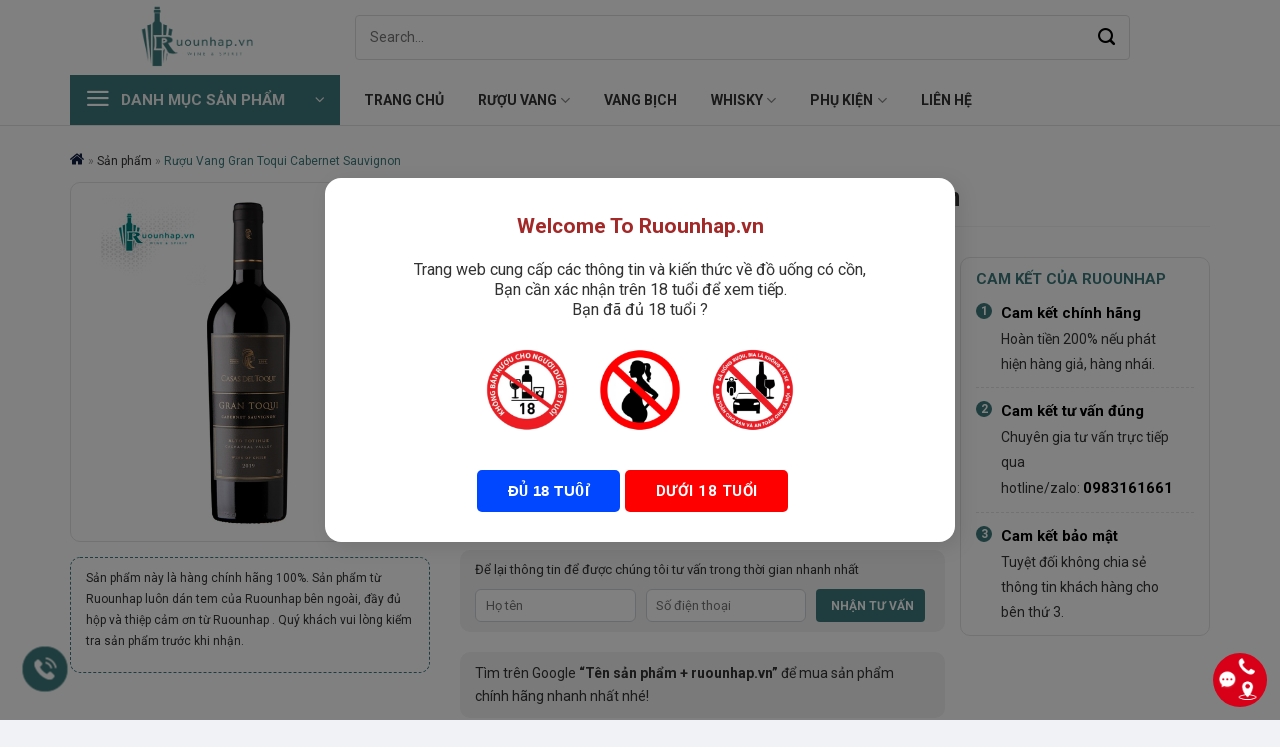

--- FILE ---
content_type: text/html; charset=UTF-8
request_url: https://ruounhap.vn/ruou-vang-gran-toqui-cabernet-sauvignon/
body_size: 38324
content:
<!DOCTYPE html>
<!--[if IE 9 ]> <html lang="vi" prefix="og: https://ogp.me/ns#" class="ie9 loading-site no-js"> <![endif]-->
<!--[if IE 8 ]> <html lang="vi" prefix="og: https://ogp.me/ns#" class="ie8 loading-site no-js"> <![endif]-->
<!--[if (gte IE 9)|!(IE)]><!--><html lang="vi" prefix="og: https://ogp.me/ns#" class="loading-site no-js"> <!--<![endif]-->
<head>
	<meta charset="UTF-8" />
	<link rel="profile" href="http://gmpg.org/xfn/11" />
	<link rel="pingback" href="https://ruounhap.vn/xmlrpc.php" />

	
<meta name="viewport" content="width=device-width, initial-scale=1, maximum-scale=1" />
	<!-- This site is optimized with the Yoast SEO plugin v22.9 - https://yoast.com/wordpress/plugins/seo/ -->
	<title>Rượu Vang Gran Toqui Cabernet Sauvignon - Rượu nhập</title><link rel="preload" as="style" href="https://fonts.googleapis.com/css?family=Roboto%3Aregular%2C700%2Cregular%2C700%2Cregular&#038;display=swap" /><link rel="stylesheet" href="https://fonts.googleapis.com/css?family=Roboto%3Aregular%2C700%2Cregular%2C700%2Cregular&#038;display=swap" media="print" onload="this.media='all'" /><noscript><link rel="stylesheet" href="https://fonts.googleapis.com/css?family=Roboto%3Aregular%2C700%2Cregular%2C700%2Cregular&#038;display=swap" /></noscript><link rel="preload" as="style" href="https://fonts.googleapis.com/css2?family=Roboto:wght@500&#038;display=swap" /><link rel="stylesheet" href="https://fonts.googleapis.com/css2?family=Roboto:wght@500&#038;display=swap" media="print" onload="this.media='all'" /><noscript><link rel="stylesheet" href="https://fonts.googleapis.com/css2?family=Roboto:wght@500&#038;display=swap" /></noscript>
	<meta name="description" content="Rượu Vang Gran Toqui Cabernet Sauvignon sản xuất bởi Casas del Toqui SA, là một kiệt tác rượu vang đỏ đến từ Chile từ thung lũng Colchagua Valley trù phú." />
	<link rel="canonical" href="https://ruounhap.vn/ruou-vang-gran-toqui-cabernet-sauvignon/" />
	<meta property="og:locale" content="vi_VN" />
	<meta property="og:type" content="article" />
	<meta property="og:title" content="Rượu Vang Gran Toqui Cabernet Sauvignon - Rượu nhập" />
	<meta property="og:description" content="Rượu Vang Gran Toqui Cabernet Sauvignon sản xuất bởi Casas del Toqui SA, là một kiệt tác rượu vang đỏ đến từ Chile từ thung lũng Colchagua Valley trù phú." />
	<meta property="og:url" content="https://ruounhap.vn/ruou-vang-gran-toqui-cabernet-sauvignon/" />
	<meta property="og:site_name" content="Rượu nhập" />
	<meta property="article:modified_time" content="2024-08-01T03:56:37+00:00" />
	<meta property="og:image" content="https://ruounhap.vn/wp-content/uploads/2024/08/Gran-Toqui-Cabernet-Sauvignon.jpg" />
	<meta property="og:image:width" content="600" />
	<meta property="og:image:height" content="600" />
	<meta property="og:image:type" content="image/jpeg" />
	<meta name="twitter:card" content="summary_large_image" />
	<meta name="twitter:label1" content="Ước tính thời gian đọc" />
	<meta name="twitter:data1" content="3 phút" />
	<!-- / Yoast SEO plugin. -->



<!-- Tối ưu hóa công cụ tìm kiếm bởi Rank Math PRO - https://rankmath.com/ -->
<title>Rượu Vang Gran Toqui Cabernet Sauvignon - Rượu nhập</title>
<meta name="description" content="Rượu Vang Gran Toqui Cabernet Sauvignon sản xuất bởi Casas del Toqui SA, là một kiệt tác rượu vang đỏ đến từ Chile từ thung lũng Colchagua Valley trù phú."/>
<meta name="robots" content="follow, index, max-snippet:-1, max-video-preview:-1, max-image-preview:large"/>
<link rel="canonical" href="https://ruounhap.vn/ruou-vang-gran-toqui-cabernet-sauvignon/" />
<meta property="og:locale" content="vi_VN" />
<meta property="og:type" content="product" />
<meta property="og:title" content="Rượu Vang Gran Toqui Cabernet Sauvignon - Rượu nhập" />
<meta property="og:description" content="Rượu Vang Gran Toqui Cabernet Sauvignon sản xuất bởi Casas del Toqui SA, là một kiệt tác rượu vang đỏ đến từ Chile từ thung lũng Colchagua Valley trù phú." />
<meta property="og:url" content="https://ruounhap.vn/ruou-vang-gran-toqui-cabernet-sauvignon/" />
<meta property="og:site_name" content="Rượu nhập" />
<meta property="og:updated_time" content="2024-08-01T10:56:37+07:00" />
<meta property="og:image" content="https://ruounhap.vn/wp-content/uploads/2024/08/Gran-Toqui-Cabernet-Sauvignon.jpg" />
<meta property="og:image:secure_url" content="https://ruounhap.vn/wp-content/uploads/2024/08/Gran-Toqui-Cabernet-Sauvignon.jpg" />
<meta property="og:image:width" content="600" />
<meta property="og:image:height" content="600" />
<meta property="og:image:alt" content="Rượu Vang Gran Toqui Cabernet Sauvignon" />
<meta property="og:image:type" content="image/jpeg" />
<meta property="product:price:currency" content="VND" />
<meta property="product:availability" content="instock" />
<meta name="twitter:card" content="summary_large_image" />
<meta name="twitter:title" content="Rượu Vang Gran Toqui Cabernet Sauvignon - Rượu nhập" />
<meta name="twitter:description" content="Rượu Vang Gran Toqui Cabernet Sauvignon sản xuất bởi Casas del Toqui SA, là một kiệt tác rượu vang đỏ đến từ Chile từ thung lũng Colchagua Valley trù phú." />
<meta name="twitter:image" content="https://ruounhap.vn/wp-content/uploads/2024/08/Gran-Toqui-Cabernet-Sauvignon.jpg" />
<meta name="twitter:label1" content="Giá" />
<meta name="twitter:data1" content="0&#8363;" />
<meta name="twitter:label2" content="Tình trạng sẵn có" />
<meta name="twitter:data2" content="Còn hàng" />
<!-- /Plugin SEO WordPress Rank Math -->

<link rel='dns-prefetch' href='//cdn.jsdelivr.net' />
<link rel='dns-prefetch' href='//fonts.googleapis.com' />
<link href='https://fonts.gstatic.com' crossorigin rel='preconnect' />
<link rel="alternate" type="application/rss+xml" title="Dòng thông tin Rượu nhập &raquo;" href="https://ruounhap.vn/feed/" />
<link rel="alternate" type="application/rss+xml" title="Rượu nhập &raquo; Dòng bình luận" href="https://ruounhap.vn/comments/feed/" />
<link rel="alternate" type="application/rss+xml" title="Rượu nhập &raquo; Rượu Vang Gran Toqui Cabernet Sauvignon Dòng bình luận" href="https://ruounhap.vn/ruou-vang-gran-toqui-cabernet-sauvignon/feed/" />
<link rel="alternate" title="oNhúng (JSON)" type="application/json+oembed" href="https://ruounhap.vn/wp-json/oembed/1.0/embed?url=https%3A%2F%2Fruounhap.vn%2Fruou-vang-gran-toqui-cabernet-sauvignon%2F" />
<link rel="alternate" title="oNhúng (XML)" type="text/xml+oembed" href="https://ruounhap.vn/wp-json/oembed/1.0/embed?url=https%3A%2F%2Fruounhap.vn%2Fruou-vang-gran-toqui-cabernet-sauvignon%2F&#038;format=xml" />
<link rel="prefetch" href="https://ruounhap.vn/wp-content/themes/flatsome/assets/js/chunk.countup.fe2c1016.js" />
<link rel="prefetch" href="https://ruounhap.vn/wp-content/themes/flatsome/assets/js/chunk.sticky-sidebar.a58a6557.js" />
<link rel="prefetch" href="https://ruounhap.vn/wp-content/themes/flatsome/assets/js/chunk.tooltips.29144c1c.js" />
<link rel="prefetch" href="https://ruounhap.vn/wp-content/themes/flatsome/assets/js/chunk.vendors-popups.947eca5c.js" />
<link rel="prefetch" href="https://ruounhap.vn/wp-content/themes/flatsome/assets/js/chunk.vendors-slider.f0d2cbc9.js" />
<style id='wp-img-auto-sizes-contain-inline-css' type='text/css'>
img:is([sizes=auto i],[sizes^="auto," i]){contain-intrinsic-size:3000px 1500px}
/*# sourceURL=wp-img-auto-sizes-contain-inline-css */
</style>
<style id='wp-emoji-styles-inline-css' type='text/css'>

	img.wp-smiley, img.emoji {
		display: inline !important;
		border: none !important;
		box-shadow: none !important;
		height: 1em !important;
		width: 1em !important;
		margin: 0 0.07em !important;
		vertical-align: -0.1em !important;
		background: none !important;
		padding: 0 !important;
	}
/*# sourceURL=wp-emoji-styles-inline-css */
</style>
<style id='wp-block-library-inline-css' type='text/css'>
:root{--wp-block-synced-color:#7a00df;--wp-block-synced-color--rgb:122,0,223;--wp-bound-block-color:var(--wp-block-synced-color);--wp-editor-canvas-background:#ddd;--wp-admin-theme-color:#007cba;--wp-admin-theme-color--rgb:0,124,186;--wp-admin-theme-color-darker-10:#006ba1;--wp-admin-theme-color-darker-10--rgb:0,107,160.5;--wp-admin-theme-color-darker-20:#005a87;--wp-admin-theme-color-darker-20--rgb:0,90,135;--wp-admin-border-width-focus:2px}@media (min-resolution:192dpi){:root{--wp-admin-border-width-focus:1.5px}}.wp-element-button{cursor:pointer}:root .has-very-light-gray-background-color{background-color:#eee}:root .has-very-dark-gray-background-color{background-color:#313131}:root .has-very-light-gray-color{color:#eee}:root .has-very-dark-gray-color{color:#313131}:root .has-vivid-green-cyan-to-vivid-cyan-blue-gradient-background{background:linear-gradient(135deg,#00d084,#0693e3)}:root .has-purple-crush-gradient-background{background:linear-gradient(135deg,#34e2e4,#4721fb 50%,#ab1dfe)}:root .has-hazy-dawn-gradient-background{background:linear-gradient(135deg,#faaca8,#dad0ec)}:root .has-subdued-olive-gradient-background{background:linear-gradient(135deg,#fafae1,#67a671)}:root .has-atomic-cream-gradient-background{background:linear-gradient(135deg,#fdd79a,#004a59)}:root .has-nightshade-gradient-background{background:linear-gradient(135deg,#330968,#31cdcf)}:root .has-midnight-gradient-background{background:linear-gradient(135deg,#020381,#2874fc)}:root{--wp--preset--font-size--normal:16px;--wp--preset--font-size--huge:42px}.has-regular-font-size{font-size:1em}.has-larger-font-size{font-size:2.625em}.has-normal-font-size{font-size:var(--wp--preset--font-size--normal)}.has-huge-font-size{font-size:var(--wp--preset--font-size--huge)}.has-text-align-center{text-align:center}.has-text-align-left{text-align:left}.has-text-align-right{text-align:right}.has-fit-text{white-space:nowrap!important}#end-resizable-editor-section{display:none}.aligncenter{clear:both}.items-justified-left{justify-content:flex-start}.items-justified-center{justify-content:center}.items-justified-right{justify-content:flex-end}.items-justified-space-between{justify-content:space-between}.screen-reader-text{border:0;clip-path:inset(50%);height:1px;margin:-1px;overflow:hidden;padding:0;position:absolute;width:1px;word-wrap:normal!important}.screen-reader-text:focus{background-color:#ddd;clip-path:none;color:#444;display:block;font-size:1em;height:auto;left:5px;line-height:normal;padding:15px 23px 14px;text-decoration:none;top:5px;width:auto;z-index:100000}html :where(.has-border-color){border-style:solid}html :where([style*=border-top-color]){border-top-style:solid}html :where([style*=border-right-color]){border-right-style:solid}html :where([style*=border-bottom-color]){border-bottom-style:solid}html :where([style*=border-left-color]){border-left-style:solid}html :where([style*=border-width]){border-style:solid}html :where([style*=border-top-width]){border-top-style:solid}html :where([style*=border-right-width]){border-right-style:solid}html :where([style*=border-bottom-width]){border-bottom-style:solid}html :where([style*=border-left-width]){border-left-style:solid}html :where(img[class*=wp-image-]){height:auto;max-width:100%}:where(figure){margin:0 0 1em}html :where(.is-position-sticky){--wp-admin--admin-bar--position-offset:var(--wp-admin--admin-bar--height,0px)}@media screen and (max-width:600px){html :where(.is-position-sticky){--wp-admin--admin-bar--position-offset:0px}}

/*# sourceURL=wp-block-library-inline-css */
</style><style id='global-styles-inline-css' type='text/css'>
:root{--wp--preset--aspect-ratio--square: 1;--wp--preset--aspect-ratio--4-3: 4/3;--wp--preset--aspect-ratio--3-4: 3/4;--wp--preset--aspect-ratio--3-2: 3/2;--wp--preset--aspect-ratio--2-3: 2/3;--wp--preset--aspect-ratio--16-9: 16/9;--wp--preset--aspect-ratio--9-16: 9/16;--wp--preset--color--black: #000000;--wp--preset--color--cyan-bluish-gray: #abb8c3;--wp--preset--color--white: #ffffff;--wp--preset--color--pale-pink: #f78da7;--wp--preset--color--vivid-red: #cf2e2e;--wp--preset--color--luminous-vivid-orange: #ff6900;--wp--preset--color--luminous-vivid-amber: #fcb900;--wp--preset--color--light-green-cyan: #7bdcb5;--wp--preset--color--vivid-green-cyan: #00d084;--wp--preset--color--pale-cyan-blue: #8ed1fc;--wp--preset--color--vivid-cyan-blue: #0693e3;--wp--preset--color--vivid-purple: #9b51e0;--wp--preset--gradient--vivid-cyan-blue-to-vivid-purple: linear-gradient(135deg,rgb(6,147,227) 0%,rgb(155,81,224) 100%);--wp--preset--gradient--light-green-cyan-to-vivid-green-cyan: linear-gradient(135deg,rgb(122,220,180) 0%,rgb(0,208,130) 100%);--wp--preset--gradient--luminous-vivid-amber-to-luminous-vivid-orange: linear-gradient(135deg,rgb(252,185,0) 0%,rgb(255,105,0) 100%);--wp--preset--gradient--luminous-vivid-orange-to-vivid-red: linear-gradient(135deg,rgb(255,105,0) 0%,rgb(207,46,46) 100%);--wp--preset--gradient--very-light-gray-to-cyan-bluish-gray: linear-gradient(135deg,rgb(238,238,238) 0%,rgb(169,184,195) 100%);--wp--preset--gradient--cool-to-warm-spectrum: linear-gradient(135deg,rgb(74,234,220) 0%,rgb(151,120,209) 20%,rgb(207,42,186) 40%,rgb(238,44,130) 60%,rgb(251,105,98) 80%,rgb(254,248,76) 100%);--wp--preset--gradient--blush-light-purple: linear-gradient(135deg,rgb(255,206,236) 0%,rgb(152,150,240) 100%);--wp--preset--gradient--blush-bordeaux: linear-gradient(135deg,rgb(254,205,165) 0%,rgb(254,45,45) 50%,rgb(107,0,62) 100%);--wp--preset--gradient--luminous-dusk: linear-gradient(135deg,rgb(255,203,112) 0%,rgb(199,81,192) 50%,rgb(65,88,208) 100%);--wp--preset--gradient--pale-ocean: linear-gradient(135deg,rgb(255,245,203) 0%,rgb(182,227,212) 50%,rgb(51,167,181) 100%);--wp--preset--gradient--electric-grass: linear-gradient(135deg,rgb(202,248,128) 0%,rgb(113,206,126) 100%);--wp--preset--gradient--midnight: linear-gradient(135deg,rgb(2,3,129) 0%,rgb(40,116,252) 100%);--wp--preset--font-size--small: 13px;--wp--preset--font-size--medium: 20px;--wp--preset--font-size--large: 36px;--wp--preset--font-size--x-large: 42px;--wp--preset--spacing--20: 0.44rem;--wp--preset--spacing--30: 0.67rem;--wp--preset--spacing--40: 1rem;--wp--preset--spacing--50: 1.5rem;--wp--preset--spacing--60: 2.25rem;--wp--preset--spacing--70: 3.38rem;--wp--preset--spacing--80: 5.06rem;--wp--preset--shadow--natural: 6px 6px 9px rgba(0, 0, 0, 0.2);--wp--preset--shadow--deep: 12px 12px 50px rgba(0, 0, 0, 0.4);--wp--preset--shadow--sharp: 6px 6px 0px rgba(0, 0, 0, 0.2);--wp--preset--shadow--outlined: 6px 6px 0px -3px rgb(255, 255, 255), 6px 6px rgb(0, 0, 0);--wp--preset--shadow--crisp: 6px 6px 0px rgb(0, 0, 0);}:where(.is-layout-flex){gap: 0.5em;}:where(.is-layout-grid){gap: 0.5em;}body .is-layout-flex{display: flex;}.is-layout-flex{flex-wrap: wrap;align-items: center;}.is-layout-flex > :is(*, div){margin: 0;}body .is-layout-grid{display: grid;}.is-layout-grid > :is(*, div){margin: 0;}:where(.wp-block-columns.is-layout-flex){gap: 2em;}:where(.wp-block-columns.is-layout-grid){gap: 2em;}:where(.wp-block-post-template.is-layout-flex){gap: 1.25em;}:where(.wp-block-post-template.is-layout-grid){gap: 1.25em;}.has-black-color{color: var(--wp--preset--color--black) !important;}.has-cyan-bluish-gray-color{color: var(--wp--preset--color--cyan-bluish-gray) !important;}.has-white-color{color: var(--wp--preset--color--white) !important;}.has-pale-pink-color{color: var(--wp--preset--color--pale-pink) !important;}.has-vivid-red-color{color: var(--wp--preset--color--vivid-red) !important;}.has-luminous-vivid-orange-color{color: var(--wp--preset--color--luminous-vivid-orange) !important;}.has-luminous-vivid-amber-color{color: var(--wp--preset--color--luminous-vivid-amber) !important;}.has-light-green-cyan-color{color: var(--wp--preset--color--light-green-cyan) !important;}.has-vivid-green-cyan-color{color: var(--wp--preset--color--vivid-green-cyan) !important;}.has-pale-cyan-blue-color{color: var(--wp--preset--color--pale-cyan-blue) !important;}.has-vivid-cyan-blue-color{color: var(--wp--preset--color--vivid-cyan-blue) !important;}.has-vivid-purple-color{color: var(--wp--preset--color--vivid-purple) !important;}.has-black-background-color{background-color: var(--wp--preset--color--black) !important;}.has-cyan-bluish-gray-background-color{background-color: var(--wp--preset--color--cyan-bluish-gray) !important;}.has-white-background-color{background-color: var(--wp--preset--color--white) !important;}.has-pale-pink-background-color{background-color: var(--wp--preset--color--pale-pink) !important;}.has-vivid-red-background-color{background-color: var(--wp--preset--color--vivid-red) !important;}.has-luminous-vivid-orange-background-color{background-color: var(--wp--preset--color--luminous-vivid-orange) !important;}.has-luminous-vivid-amber-background-color{background-color: var(--wp--preset--color--luminous-vivid-amber) !important;}.has-light-green-cyan-background-color{background-color: var(--wp--preset--color--light-green-cyan) !important;}.has-vivid-green-cyan-background-color{background-color: var(--wp--preset--color--vivid-green-cyan) !important;}.has-pale-cyan-blue-background-color{background-color: var(--wp--preset--color--pale-cyan-blue) !important;}.has-vivid-cyan-blue-background-color{background-color: var(--wp--preset--color--vivid-cyan-blue) !important;}.has-vivid-purple-background-color{background-color: var(--wp--preset--color--vivid-purple) !important;}.has-black-border-color{border-color: var(--wp--preset--color--black) !important;}.has-cyan-bluish-gray-border-color{border-color: var(--wp--preset--color--cyan-bluish-gray) !important;}.has-white-border-color{border-color: var(--wp--preset--color--white) !important;}.has-pale-pink-border-color{border-color: var(--wp--preset--color--pale-pink) !important;}.has-vivid-red-border-color{border-color: var(--wp--preset--color--vivid-red) !important;}.has-luminous-vivid-orange-border-color{border-color: var(--wp--preset--color--luminous-vivid-orange) !important;}.has-luminous-vivid-amber-border-color{border-color: var(--wp--preset--color--luminous-vivid-amber) !important;}.has-light-green-cyan-border-color{border-color: var(--wp--preset--color--light-green-cyan) !important;}.has-vivid-green-cyan-border-color{border-color: var(--wp--preset--color--vivid-green-cyan) !important;}.has-pale-cyan-blue-border-color{border-color: var(--wp--preset--color--pale-cyan-blue) !important;}.has-vivid-cyan-blue-border-color{border-color: var(--wp--preset--color--vivid-cyan-blue) !important;}.has-vivid-purple-border-color{border-color: var(--wp--preset--color--vivid-purple) !important;}.has-vivid-cyan-blue-to-vivid-purple-gradient-background{background: var(--wp--preset--gradient--vivid-cyan-blue-to-vivid-purple) !important;}.has-light-green-cyan-to-vivid-green-cyan-gradient-background{background: var(--wp--preset--gradient--light-green-cyan-to-vivid-green-cyan) !important;}.has-luminous-vivid-amber-to-luminous-vivid-orange-gradient-background{background: var(--wp--preset--gradient--luminous-vivid-amber-to-luminous-vivid-orange) !important;}.has-luminous-vivid-orange-to-vivid-red-gradient-background{background: var(--wp--preset--gradient--luminous-vivid-orange-to-vivid-red) !important;}.has-very-light-gray-to-cyan-bluish-gray-gradient-background{background: var(--wp--preset--gradient--very-light-gray-to-cyan-bluish-gray) !important;}.has-cool-to-warm-spectrum-gradient-background{background: var(--wp--preset--gradient--cool-to-warm-spectrum) !important;}.has-blush-light-purple-gradient-background{background: var(--wp--preset--gradient--blush-light-purple) !important;}.has-blush-bordeaux-gradient-background{background: var(--wp--preset--gradient--blush-bordeaux) !important;}.has-luminous-dusk-gradient-background{background: var(--wp--preset--gradient--luminous-dusk) !important;}.has-pale-ocean-gradient-background{background: var(--wp--preset--gradient--pale-ocean) !important;}.has-electric-grass-gradient-background{background: var(--wp--preset--gradient--electric-grass) !important;}.has-midnight-gradient-background{background: var(--wp--preset--gradient--midnight) !important;}.has-small-font-size{font-size: var(--wp--preset--font-size--small) !important;}.has-medium-font-size{font-size: var(--wp--preset--font-size--medium) !important;}.has-large-font-size{font-size: var(--wp--preset--font-size--large) !important;}.has-x-large-font-size{font-size: var(--wp--preset--font-size--x-large) !important;}
/*# sourceURL=global-styles-inline-css */
</style>

<style id='classic-theme-styles-inline-css' type='text/css'>
/*! This file is auto-generated */
.wp-block-button__link{color:#fff;background-color:#32373c;border-radius:9999px;box-shadow:none;text-decoration:none;padding:calc(.667em + 2px) calc(1.333em + 2px);font-size:1.125em}.wp-block-file__button{background:#32373c;color:#fff;text-decoration:none}
/*# sourceURL=/wp-includes/css/classic-themes.min.css */
</style>
<link rel='stylesheet' id='contact-form-7-css' href='https://ruounhap.vn/wp-content/plugins/contact-form-7/includes/css/styles.css?ver=5.6.4' type='text/css' media='all' />
<link rel='stylesheet' id='devvn-plugin-css-flatsome-elements-css' href='https://ruounhap.vn/wp-content/plugins/devvn-flatsome-elements/css/devvn-flatsome-elements.css?ver=1.0' type='text/css' media='all' />
<link rel='stylesheet' id='kk-star-ratings-css' href='https://ruounhap.vn/wp-content/plugins/kk-star-ratings/src/core/public/css/kk-star-ratings.min.css?ver=5.4.1' type='text/css' media='all' />
<style id='woocommerce-inline-inline-css' type='text/css'>
.woocommerce form .form-row .required { visibility: visible; }
/*# sourceURL=woocommerce-inline-inline-css */
</style>
<link rel='stylesheet' id='flatsome-swatches-frontend-css' href='https://ruounhap.vn/wp-content/themes/flatsome/assets/css/extensions/flatsome-swatches-frontend.css?ver=3.15.4' type='text/css' media='all' />
<link rel='stylesheet' id='fixedtoc-style-css' href='https://ruounhap.vn/wp-content/plugins/fixed-toc/frontend/assets/css/ftoc.min.css?ver=3.1.22' type='text/css' media='all' />
<style id='fixedtoc-style-inline-css' type='text/css'>
.ftwp-in-post#ftwp-container-outer { height: auto; } #ftwp-container.ftwp-wrap #ftwp-contents { width: 250px; height: auto; } .ftwp-in-post#ftwp-container-outer #ftwp-contents { height: auto; } .ftwp-in-post#ftwp-container-outer.ftwp-float-none #ftwp-contents { width: 1140px; } #ftwp-container.ftwp-wrap #ftwp-trigger { width: 33px; height: 33px; font-size: 19.8px; } #ftwp-container #ftwp-trigger.ftwp-border-medium { font-size: 18.8px; } #ftwp-container.ftwp-wrap #ftwp-header { font-size: 18px; font-family: inherit; } #ftwp-container.ftwp-wrap #ftwp-header-title { font-weight: bold; } #ftwp-container.ftwp-wrap #ftwp-list { font-size: 14px; font-family: inherit; } #ftwp-container #ftwp-list.ftwp-liststyle-decimal .ftwp-anchor::before { font-size: 14px; } #ftwp-container #ftwp-list.ftwp-strong-first>.ftwp-item>.ftwp-anchor .ftwp-text { font-size: 15.4px; } #ftwp-container #ftwp-list.ftwp-strong-first.ftwp-liststyle-decimal>.ftwp-item>.ftwp-anchor::before { font-size: 15.4px; } #ftwp-container.ftwp-wrap #ftwp-trigger { color: #333; background: rgba(243,243,243,0.95); } #ftwp-container.ftwp-wrap #ftwp-trigger { border-color: rgba(51,51,51,0.95); } #ftwp-container.ftwp-wrap #ftwp-header { color: #333; background: rgba(243,243,243,0.95); } #ftwp-container.ftwp-wrap #ftwp-contents:hover #ftwp-header { background: #f3f3f3; } #ftwp-container.ftwp-wrap #ftwp-list { color: #333; background: rgba(243,243,243,0.95); } #ftwp-container.ftwp-wrap #ftwp-contents:hover #ftwp-list { background: #f3f3f3; } #ftwp-container.ftwp-wrap #ftwp-list .ftwp-anchor:hover { color: #00A368; } #ftwp-container.ftwp-wrap #ftwp-list .ftwp-anchor:focus, #ftwp-container.ftwp-wrap #ftwp-list .ftwp-active, #ftwp-container.ftwp-wrap #ftwp-list .ftwp-active:hover { color: #fff; } #ftwp-container.ftwp-wrap #ftwp-list .ftwp-text::before { background: rgba(221,51,51,0.95); } .ftwp-heading-target::before { background: rgba(221,51,51,0.95); }
/*# sourceURL=fixedtoc-style-inline-css */
</style>
<link rel='stylesheet' id='flatsome-main-css' href='https://ruounhap.vn/wp-content/themes/flatsome/assets/css/flatsome.css?ver=3.15.4' type='text/css' media='all' />
<style id='flatsome-main-inline-css' type='text/css'>
@font-face {
				font-family: "fl-icons";
				font-display: block;
				src: url(https://ruounhap.vn/wp-content/themes/flatsome/assets/css/icons/fl-icons.eot?v=3.15.4);
				src:
					url(https://ruounhap.vn/wp-content/themes/flatsome/assets/css/icons/fl-icons.eot#iefix?v=3.15.4) format("embedded-opentype"),
					url(https://ruounhap.vn/wp-content/themes/flatsome/assets/css/icons/fl-icons.woff2?v=3.15.4) format("woff2"),
					url(https://ruounhap.vn/wp-content/themes/flatsome/assets/css/icons/fl-icons.ttf?v=3.15.4) format("truetype"),
					url(https://ruounhap.vn/wp-content/themes/flatsome/assets/css/icons/fl-icons.woff?v=3.15.4) format("woff"),
					url(https://ruounhap.vn/wp-content/themes/flatsome/assets/css/icons/fl-icons.svg?v=3.15.4#fl-icons) format("svg");
			}
/*# sourceURL=flatsome-main-inline-css */
</style>
<link rel='stylesheet' id='flatsome-shop-css' href='https://ruounhap.vn/wp-content/themes/flatsome/assets/css/flatsome-shop.css?ver=3.15.4' type='text/css' media='all' />
<link rel='stylesheet' id='flatsome-style-css' href='https://ruounhap.vn/wp-content/themes/devvn-child/style.css?ver=1.0' type='text/css' media='all' />
<link rel='stylesheet' id='devvn-onepage-checkout-css' href='https://ruounhap.vn/wp-content/plugins/devvn-onepage-checkout/css/onepage-checkout.css?ver=1.0.3' type='text/css' media='all' />

<style id='rocket-lazyload-inline-css' type='text/css'>
.rll-youtube-player{position:relative;padding-bottom:56.23%;height:0;overflow:hidden;max-width:100%;}.rll-youtube-player:focus-within{outline: 2px solid currentColor;outline-offset: 5px;}.rll-youtube-player iframe{position:absolute;top:0;left:0;width:100%;height:100%;z-index:100;background:0 0}.rll-youtube-player img{bottom:0;display:block;left:0;margin:auto;max-width:100%;width:100%;position:absolute;right:0;top:0;border:none;height:auto;-webkit-transition:.4s all;-moz-transition:.4s all;transition:.4s all}.rll-youtube-player img:hover{-webkit-filter:brightness(75%)}.rll-youtube-player .play{height:100%;width:100%;left:0;top:0;position:absolute;background:url(https://ruounhap.vn/wp-content/plugins/wp-rocket/assets/img/youtube.png) no-repeat center;background-color: transparent !important;cursor:pointer;border:none;}
/*# sourceURL=rocket-lazyload-inline-css */
</style>
<script type="text/javascript" src="https://ruounhap.vn/wp-includes/js/jquery/jquery.min.js?ver=3.7.1" id="jquery-core-js" defer></script>

<link rel="https://api.w.org/" href="https://ruounhap.vn/wp-json/" /><link rel="alternate" title="JSON" type="application/json" href="https://ruounhap.vn/wp-json/wp/v2/product/4801" /><link rel="EditURI" type="application/rsd+xml" title="RSD" href="https://ruounhap.vn/xmlrpc.php?rsd" />
<link rel='shortlink' href='https://ruounhap.vn/?p=4801' />

		
		<!-- Analytics by WP Statistics v14.10.1 - https://wp-statistics.com/ -->
<style>.bg{opacity: 0; transition: opacity 1s; -webkit-transition: opacity 1s;} .bg-loaded{opacity: 1;}</style><!--[if IE]><link rel="stylesheet" type="text/css" href="https://ruounhap.vn/wp-content/themes/flatsome/assets/css/ie-fallback.css"><script src="//cdnjs.cloudflare.com/ajax/libs/html5shiv/3.6.1/html5shiv.js"></script><script>var head = document.getElementsByTagName('head')[0],style = document.createElement('style');style.type = 'text/css';style.styleSheet.cssText = ':before,:after{content:none !important';head.appendChild(style);setTimeout(function(){head.removeChild(style);}, 0);</script><script src="https://ruounhap.vn/wp-content/themes/flatsome/assets/libs/ie-flexibility.js"></script><![endif]--><link rel="preconnect" href="https://fonts.googleapis.com">
<link rel="preconnect" href="https://fonts.gstatic.com" crossorigin>
	<noscript><style>.woocommerce-product-gallery{ opacity: 1 !important; }</style></noscript>
	
<!-- Schema & Structured Data For WP v1.32 - -->
<script type="application/ld+json" class="saswp-schema-markup-output">
[{"@context":"https://schema.org/","@graph":[{"@context":"https://schema.org/","@type":"SiteNavigationElement","@id":"https://ruounhap.vn#Về Chúng Tôi","name":"Cam kết từ chúng tôi","url":"https://ruounhap.vn/cam-ket/"},{"@context":"https://schema.org/","@type":"SiteNavigationElement","@id":"https://ruounhap.vn#Về Chúng Tôi","name":"Giới thiệu","url":"https://ruounhap.vn/gioi-thieu/"},{"@context":"https://schema.org/","@type":"SiteNavigationElement","@id":"https://ruounhap.vn#Về Chúng Tôi","name":"Liên hệ","url":"https://ruounhap.vn/lien-he/"}]},

{"@context":"https://schema.org/","@type":"Product","@id":"https://ruounhap.vn/ruou-vang-gran-toqui-cabernet-sauvignon/#product","url":"https://ruounhap.vn/ruou-vang-gran-toqui-cabernet-sauvignon/","name":"Rượu Vang Gran Toqui Cabernet Sauvignon","sku":"4801","description":"Rượu Vang Gran Toqui Cabernet Sauvignon là một kiệt tác rượu vang đỏ đến từ Chile. Những trái nho Cabernet Sauvignon được chăm sóc kỹ lưỡng trong thung lũng Colchagua Valley trù phú. Sản phẩm này đến từ nhà sản xuất Casas del Toqui SA, được thành lập vào năm 1994 nhờ sự hợp tác giữa Château Larose Trintaudon từ Bordeaux, Pháp, và các nhà sản xuất rượu vang truyền thống từ Totihue, Chile. Với mục tiêu mang đến những chai rượu vang chất lượng cao, Casas del Toqui đã nhanh chóng khẳng định vị thế của mình trên thị","brand":{"@type":"Brand","name":"Rượu nhập"},"image":{"@type":"ImageObject","url":"https://ruounhap.vn/wp-content/uploads/2024/08/Gran-Toqui-Cabernet-Sauvignon.jpg","height":"600","width":"600"},"offers":{"@type":"AggregateOffer","availability":"BackOrder","itemCondition":"NewCondition","price":"","priceCurrency":"VND","url":"https://ruounhap.vn/ruou-vang-gran-toqui-cabernet-sauvignon/","priceValidUntil":"2025-08-01T03:52:34Z","highPrice":"","lowPrice":"","offerCount":"","seller":{"@type":"Organization","name":""},"priceSpecification":{"@type":"priceSpecification","valueAddedTaxIncluded":""}},"gtin8":"","color":"","gtin13":"","gtin12":"","mpn":"4801","additionalType":"","review":[{"@type":"Review","author":{"@type":"Person","name":"Rượu Nhập"},"datePublished":"2024-08-01T10:56:35+07:00","description":"Rượu Vang Gran Toqui Cabernet Sauvignon sản xuất bởi Casas del Toqui SA, là một kiệt tác rượu vang đỏ đến từ Chile từ thung lũng Colchagua Valley trù phú.","reviewRating":{"@type":"Rating","bestRating":"5","ratingValue":"5","worstRating":"1"}}]}]
</script>

<link rel="icon" href="https://ruounhap.vn/wp-content/uploads/2022/07/cropped-favicon-32x32.png" sizes="32x32" />
<link rel="icon" href="https://ruounhap.vn/wp-content/uploads/2022/07/cropped-favicon-192x192.png" sizes="192x192" />
<link rel="apple-touch-icon" href="https://ruounhap.vn/wp-content/uploads/2022/07/cropped-favicon-180x180.png" />
<meta name="msapplication-TileImage" content="https://ruounhap.vn/wp-content/uploads/2022/07/cropped-favicon-270x270.png" />
<style id="custom-css" type="text/css">:root {--primary-color: #333333;}.container-width, .full-width .ubermenu-nav, .container, .row{max-width: 1170px}.row.row-collapse{max-width: 1140px}.row.row-small{max-width: 1162.5px}.row.row-large{max-width: 1200px}.header-main{height: 75px}#logo img{max-height: 75px}#logo{width:255px;}.header-bottom{min-height: 48px}.header-top{min-height: 30px}.transparent .header-main{height: 90px}.transparent #logo img{max-height: 90px}.has-transparent + .page-title:first-of-type,.has-transparent + #main > .page-title,.has-transparent + #main > div > .page-title,.has-transparent + #main .page-header-wrapper:first-of-type .page-title{padding-top: 140px;}.header.show-on-scroll,.stuck .header-main{height:75px!important}.stuck #logo img{max-height: 75px!important}.header-bg-color {background-color: #ffffff}.header-bottom {background-color: #ffffff}.header-main .nav > li > a{line-height: 16px }.stuck .header-main .nav > li > a{line-height: 50px }.header-bottom-nav > li > a{line-height: 28px }@media (max-width: 549px) {.header-main{height: 70px}#logo img{max-height: 70px}}/* Color */.accordion-title.active, .has-icon-bg .icon .icon-inner,.logo a, .primary.is-underline, .primary.is-link, .badge-outline .badge-inner, .nav-outline > li.active> a,.nav-outline >li.active > a, .cart-icon strong,[data-color='primary'], .is-outline.primary{color: #333333;}/* Color !important */[data-text-color="primary"]{color: #333333!important;}/* Background Color */[data-text-bg="primary"]{background-color: #333333;}/* Background */.scroll-to-bullets a,.featured-title, .label-new.menu-item > a:after, .nav-pagination > li > .current,.nav-pagination > li > span:hover,.nav-pagination > li > a:hover,.has-hover:hover .badge-outline .badge-inner,button[type="submit"], .button.wc-forward:not(.checkout):not(.checkout-button), .button.submit-button, .button.primary:not(.is-outline),.featured-table .title,.is-outline:hover, .has-icon:hover .icon-label,.nav-dropdown-bold .nav-column li > a:hover, .nav-dropdown.nav-dropdown-bold > li > a:hover, .nav-dropdown-bold.dark .nav-column li > a:hover, .nav-dropdown.nav-dropdown-bold.dark > li > a:hover, .header-vertical-menu__opener ,.is-outline:hover, .tagcloud a:hover,.grid-tools a, input[type='submit']:not(.is-form), .box-badge:hover .box-text, input.button.alt,.nav-box > li > a:hover,.nav-box > li.active > a,.nav-pills > li.active > a ,.current-dropdown .cart-icon strong, .cart-icon:hover strong, .nav-line-bottom > li > a:before, .nav-line-grow > li > a:before, .nav-line > li > a:before,.banner, .header-top, .slider-nav-circle .flickity-prev-next-button:hover svg, .slider-nav-circle .flickity-prev-next-button:hover .arrow, .primary.is-outline:hover, .button.primary:not(.is-outline), input[type='submit'].primary, input[type='submit'].primary, input[type='reset'].button, input[type='button'].primary, .badge-inner{background-color: #333333;}/* Border */.nav-vertical.nav-tabs > li.active > a,.scroll-to-bullets a.active,.nav-pagination > li > .current,.nav-pagination > li > span:hover,.nav-pagination > li > a:hover,.has-hover:hover .badge-outline .badge-inner,.accordion-title.active,.featured-table,.is-outline:hover, .tagcloud a:hover,blockquote, .has-border, .cart-icon strong:after,.cart-icon strong,.blockUI:before, .processing:before,.loading-spin, .slider-nav-circle .flickity-prev-next-button:hover svg, .slider-nav-circle .flickity-prev-next-button:hover .arrow, .primary.is-outline:hover{border-color: #333333}.nav-tabs > li.active > a{border-top-color: #333333}.widget_shopping_cart_content .blockUI.blockOverlay:before { border-left-color: #333333 }.woocommerce-checkout-review-order .blockUI.blockOverlay:before { border-left-color: #333333 }/* Fill */.slider .flickity-prev-next-button:hover svg,.slider .flickity-prev-next-button:hover .arrow{fill: #333333;}/* Background Color */[data-icon-label]:after, .secondary.is-underline:hover,.secondary.is-outline:hover,.icon-label,.button.secondary:not(.is-outline),.button.alt:not(.is-outline), .badge-inner.on-sale, .button.checkout, .single_add_to_cart_button, .current .breadcrumb-step{ background-color:#da511f; }[data-text-bg="secondary"]{background-color: #da511f;}/* Color */.secondary.is-underline,.secondary.is-link, .secondary.is-outline,.stars a.active, .star-rating:before, .woocommerce-page .star-rating:before,.star-rating span:before, .color-secondary{color: #da511f}/* Color !important */[data-text-color="secondary"]{color: #da511f!important;}/* Border */.secondary.is-outline:hover{border-color:#da511f}.success.is-underline:hover,.success.is-outline:hover,.success{background-color: #72b431}.success-color, .success.is-link, .success.is-outline{color: #72b431;}.success-border{border-color: #72b431!important;}/* Color !important */[data-text-color="success"]{color: #72b431!important;}/* Background Color */[data-text-bg="success"]{background-color: #72b431;}.alert.is-underline:hover,.alert.is-outline:hover,.alert{background-color: #ec0303}.alert.is-link, .alert.is-outline, .color-alert{color: #ec0303;}/* Color !important */[data-text-color="alert"]{color: #ec0303!important;}/* Background Color */[data-text-bg="alert"]{background-color: #ec0303;}body{font-size: 100%;}@media screen and (max-width: 549px){body{font-size: 100%;}}body{font-family:"Roboto", sans-serif}body{font-weight: 0}body{color: #333333}.nav > li > a {font-family:"Roboto", sans-serif;}.mobile-sidebar-levels-2 .nav > li > ul > li > a {font-family:"Roboto", sans-serif;}.nav > li > a {font-weight: 700;}.mobile-sidebar-levels-2 .nav > li > ul > li > a {font-weight: 700;}h1,h2,h3,h4,h5,h6,.heading-font, .off-canvas-center .nav-sidebar.nav-vertical > li > a{font-family: "Roboto", sans-serif;}h1,h2,h3,h4,h5,h6,.heading-font,.banner h1,.banner h2{font-weight: 700;}h1,h2,h3,h4,h5,h6,.heading-font{color: #333333;}.breadcrumbs{text-transform: none;}.alt-font{font-family: "Roboto", sans-serif;}.alt-font{font-weight: 0!important;}a{color: #333333;}a:hover{color: #3e7a7b;}.tagcloud a:hover{border-color: #3e7a7b;background-color: #3e7a7b;}.widget a{color: #333333;}.widget a:hover{color: #3e7a7b;}.widget .tagcloud a:hover{border-color: #3e7a7b; background-color: #3e7a7b;}.star-rating span:before,.star-rating:before, .woocommerce-page .star-rating:before, .stars a:hover:after, .stars a.active:after{color: #ffc74d}.price del, .product_list_widget del, del .woocommerce-Price-amount { color: #db0000; }ins .woocommerce-Price-amount { color: #db0000; }.shop-page-title.featured-title .title-bg{ background-image: url(https://ruounhap.vn/wp-content/uploads/2024/08/Gran-Toqui-Cabernet-Sauvignon.jpg)!important;}@media screen and (min-width: 550px){.products .box-vertical .box-image{min-width: 300px!important;width: 300px!important;}}.footer-1{background-color: #f6f6f6}.footer-2{background-color: #f0f2f5}.absolute-footer, html{background-color: #f0f2f5}button[name='update_cart'] { display: none; }.header-vertical-menu__opener, .header-vertical-menu__fly-out{width: 270px}.header-vertical-menu__opener{background-color: #022844}/* Custom CSS */@media only screen and (max-width: 549px){.devvn_list_icon_mobile_bottom.devvn_list_product_page ul {justify-content: flex-start !important;}}body.page-template.page-template-page-my-account .page-wrapper {padding-top: 20px;}.devvn_star_rating span.devvn_count {display: none;}p.isures-label--combo span {display: block;color: #ee4d2d;font-size: 20px;font-weight: 700;}form#commentform input:not(input#submit) {background: #fff;}.devvn_list_cam_ket ul,.devvn_hotline_footer {margin-bottom: 20px;}.off-canvas-center .mfp-content {padding-top: 0;}.off-canvas-center .mfp-content .searchform {max-width: 100%;}.devvn_product_left_featured .devvn_col_featured.col .product-small.box .price-wrapper {text-align: left;}.devvn_product_left_featured .devvn_col_featured.col .product-small.box .price-wrapper .price{justify-content: flex-start;}span.wpcf7-spinner {position: absolute;display: none;}.post-sidebar.product-small.col .price-wrapper {text-align: left;}.post-sidebar .price-wrapper .price {justify-content: flex-start;}.product-info.summary.col-fit.col.entry-summary.product-summary .price-wrapper .price {justify-content: flex-start;}.label-new.menu-item > a:after{content:"New";}.label-hot.menu-item > a:after{content:"Hot";}.label-sale.menu-item > a:after{content:"Sale";}.label-popular.menu-item > a:after{content:"Popular";}</style>		<style type="text/css" id="wp-custom-css">
			@media only screen and (max-width: 849px){
	.off-canvas-center .mobile-sidebar ul.nav.nav-sidebar.nav-vertical > li.menu-item {
    margin-bottom: 10px;
    /* display: list-item; */
    border-bottom: 1px solid #ddd;
    padding-bottom: 10px;
    width: 100%;
    display: block;
}

.off-canvas-center .mobile-sidebar ul.nav.nav-sidebar.nav-vertical > li.menu-item {
    list-style: unset;
}
	.off-canvas-center .mobile-sidebar ul.nav.nav-sidebar.nav-vertical > li.menu-item > a:before{
		content:unset;
	}
	#main-menu .nav:not(.nav-slide) .active > .children {
    padding-bottom: 0;
}
	#main-menu .nav:not(.nav-slide) .active > .children li {
    margin-bottom: 0;
    margin-top: 0;
}
}		</style>
		<style id="flatsome-swatches-css" type="text/css"></style><noscript><style id="rocket-lazyload-nojs-css">.rll-youtube-player, [data-lazy-src]{display:none !important;}</style></noscript></head>

<body class="wp-singular product-template-default single single-product postid-4801 wp-theme-flatsome wp-child-theme-devvn-child theme-flatsome woocommerce woocommerce-page woocommerce-no-js lightbox nav-dropdown-has-arrow nav-dropdown-has-shadow nav-dropdown-has-border has-lightbox has-ftoc">


<a class="skip-link screen-reader-text" href="#main">Skip to content</a>

<div id="wrapper">

	
	<header id="header" class="header has-sticky sticky-jump">
		<div class="header-wrapper">
			<div id="masthead" class="header-main nav-dark">
      <div class="header-inner flex-row container logo-left" role="navigation">

          <!-- Logo -->
          <div id="logo" class="flex-col logo">
            
<!-- Header logo -->
<a href="https://ruounhap.vn/" title="Rượu nhập - Rượu nhập" rel="home">
		<img width="551" height="309" src="data:image/svg+xml,%3Csvg%20xmlns='http://www.w3.org/2000/svg'%20viewBox='0%200%20551%20309'%3E%3C/svg%3E" class="header_logo header-logo" alt="Rượu nhập" data-lazy-src="https://ruounhap.vn/wp-content/uploads/2022/07/logo.png"/><noscript><img width="551" height="309" src="https://ruounhap.vn/wp-content/uploads/2022/07/logo.png" class="header_logo header-logo" alt="Rượu nhập"/></noscript><img  width="551" height="309" src="data:image/svg+xml,%3Csvg%20xmlns='http://www.w3.org/2000/svg'%20viewBox='0%200%20551%20309'%3E%3C/svg%3E" class="header-logo-dark" alt="Rượu nhập" data-lazy-src="https://ruounhap.vn/wp-content/uploads/2022/07/logo.png"/><noscript><img  width="551" height="309" src="https://ruounhap.vn/wp-content/uploads/2022/07/logo.png" class="header-logo-dark" alt="Rượu nhập"/></noscript></a>
          </div>

          <!-- Mobile Left Elements -->
          <div class="flex-col show-for-medium flex-left">
            <ul class="mobile-nav nav nav-left ">
              <li class="header-search-form search-form html relative has-icon">
	<div class="header-search-form-wrapper">
		<div class="searchform-wrapper ux-search-box relative is-normal"><form role="search" method="get" class="searchform" action="https://ruounhap.vn/">
	<div class="flex-row relative">
						<div class="flex-col flex-grow">
			<label class="screen-reader-text" for="woocommerce-product-search-field-0">Search for:</label>
			<input type="search" id="woocommerce-product-search-field-0" class="search-field mb-0" placeholder="Search&hellip;" value="" name="s" />
			<input type="hidden" name="post_type" value="product" />
					</div>
		<div class="flex-col">
			<button type="submit" value="Search" class="ux-search-submit submit-button secondary button icon mb-0" aria-label="Submit">
				<i class="icon-search" ></i>			</button>
		</div>
	</div>
	<div class="live-search-results text-left z-top"></div>
</form>
</div>	</div>
</li><!--
            <div class="devvn_vetical_main_main" data-class="" data-height="">
                <button class="devvn_navbar_header">
                    <span class="devvn_icon_navbar"></span>
                    <span>Danh mục sản phẩm</span>
                    <span class="devvn_icon_down"></span>
                </button>
                <ul class="main-menu">
                                    </ul>
            </div>
            -->            </ul>
          </div>

          <!-- Left Elements -->
          <div class="flex-col hide-for-medium flex-left
            flex-grow">
            <ul class="header-nav header-nav-main nav nav-left  nav-uppercase" >
              <li class="header-search-form search-form html relative has-icon">
	<div class="header-search-form-wrapper">
		<div class="searchform-wrapper ux-search-box relative is-normal"><form role="search" method="get" class="searchform" action="https://ruounhap.vn/">
	<div class="flex-row relative">
						<div class="flex-col flex-grow">
			<label class="screen-reader-text" for="woocommerce-product-search-field-1">Search for:</label>
			<input type="search" id="woocommerce-product-search-field-1" class="search-field mb-0" placeholder="Search&hellip;" value="" name="s" />
			<input type="hidden" name="post_type" value="product" />
					</div>
		<div class="flex-col">
			<button type="submit" value="Search" class="ux-search-submit submit-button secondary button icon mb-0" aria-label="Submit">
				<i class="icon-search" ></i>			</button>
		</div>
	</div>
	<div class="live-search-results text-left z-top"></div>
</form>
</div>	</div>
</li><!--
            <div class="devvn_vetical_main_main" data-class="" data-height="">
                <button class="devvn_navbar_header">
                    <span class="devvn_icon_navbar"></span>
                    <span>Danh mục sản phẩm</span>
                    <span class="devvn_icon_down"></span>
                </button>
                <ul class="main-menu">
                                    </ul>
            </div>
            -->            </ul>
          </div>

          <!-- Right Elements -->
          <div class="flex-col hide-for-medium flex-right">
            <ul class="header-nav header-nav-main nav nav-right  nav-uppercase">
                          </ul>
          </div>

          <!-- Mobile Right Elements -->
          <div class="flex-col show-for-medium flex-right">
            <ul class="mobile-nav nav nav-right ">
              <li class="nav-icon has-icon">
  		<a href="#" data-open="#main-menu" data-pos="center" data-bg="main-menu-overlay" data-color="" class="is-small" aria-label="Menu" aria-controls="main-menu" aria-expanded="false">
		
		  <i class="icon-menu" ></i>
		  		</a>
	</li><!--
            <div class="devvn_vetical_main_main" data-class="" data-height="">
                <button class="devvn_navbar_header">
                    <span class="devvn_icon_navbar"></span>
                    <span>Danh mục sản phẩm</span>
                    <span class="devvn_icon_down"></span>
                </button>
                <ul class="main-menu">
                                    </ul>
            </div>
            -->            </ul>
          </div>

      </div>
     
      </div><div id="wide-nav" class="header-bottom wide-nav hide-for-medium">
    <div class="flex-row container">

                        <div class="flex-col hide-for-medium flex-left">
                <ul class="nav header-nav header-bottom-nav nav-left  nav-line-bottom nav-uppercase">
                    
<li class="header-vertical-menu" role="navigation">
	<div class="header-vertical-menu__opener dark">
					<span class="header-vertical-menu__icon">
				<i class="icon-menu" ></i>			</span>
				<span class="header-vertical-menu__title">
						DANH MỤC SẢN PHẨM		</span>
		<i class="icon-angle-down" ></i>	</div>
	<div class="header-vertical-menu__fly-out">
		<div class="menu-vertical-menu-container"><ul id="menu-vertical-menu" class="ux-nav-vertical-menu nav-vertical-fly-out"><li id="menu-item-1592" class="menu-item menu-item-type-post_type menu-item-object-page menu-item-home menu-item-1592 menu-item-design-default"><a href="https://ruounhap.vn/" class="nav-top-link">Trang chủ</a></li>
<li id="menu-item-882" class="menu-item menu-item-type-taxonomy menu-item-object-product_cat current-product-ancestor menu-item-has-children menu-item-882 menu-item-design-default has-dropdown"><a href="https://ruounhap.vn/xuat-su/" class="nav-top-link">Rượu Vang<i class="icon-angle-down" ></i></a>
<ul class="sub-menu nav-dropdown nav-dropdown-default">
	<li id="menu-item-1589" class="menu-item menu-item-type-taxonomy menu-item-object-product_cat current-product-ancestor menu-item-has-children menu-item-1589 nav-dropdown-col"><a href="https://ruounhap.vn/thuong-hieu/">Xuất Xứ</a>
	<ul class="sub-menu nav-column nav-dropdown-default">
		<li id="menu-item-891" class="menu-item menu-item-type-taxonomy menu-item-object-product_cat menu-item-891"><a href="https://ruounhap.vn/vang-y/">Vang Ý</a></li>
		<li id="menu-item-888" class="menu-item menu-item-type-taxonomy menu-item-object-product_cat menu-item-888"><a href="https://ruounhap.vn/vang-phap/">Vang Pháp</a></li>
		<li id="menu-item-889" class="menu-item menu-item-type-taxonomy menu-item-object-product_cat menu-item-889"><a href="https://ruounhap.vn/tay-ban-nha/">Vang Tây Ban Nha</a></li>
		<li id="menu-item-887" class="menu-item menu-item-type-taxonomy menu-item-object-product_cat menu-item-887"><a href="https://ruounhap.vn/new-zealand/">Vang New Zealand</a></li>
		<li id="menu-item-890" class="menu-item menu-item-type-taxonomy menu-item-object-product_cat menu-item-890"><a href="https://ruounhap.vn/vang-uc/">Vang Úc</a></li>
		<li id="menu-item-886" class="menu-item menu-item-type-taxonomy menu-item-object-product_cat menu-item-886"><a href="https://ruounhap.vn/nam-phi/">Vang Nam Phi</a></li>
		<li id="menu-item-885" class="menu-item menu-item-type-taxonomy menu-item-object-product_cat menu-item-885"><a href="https://ruounhap.vn/my/">Vang Mỹ</a></li>
		<li id="menu-item-884" class="menu-item menu-item-type-taxonomy menu-item-object-product_cat menu-item-884"><a href="https://ruounhap.vn/vang-duc/">Vang Đức</a></li>
		<li id="menu-item-883" class="menu-item menu-item-type-taxonomy menu-item-object-product_cat current-product-ancestor current-menu-parent current-product-parent menu-item-883 active"><a href="https://ruounhap.vn/chile/">Vang Chile</a></li>
		<li id="menu-item-1606" class="menu-item menu-item-type-taxonomy menu-item-object-product_cat menu-item-1606"><a href="https://ruounhap.vn/vang-argentina/">Vang Argentina</a></li>
	</ul>
</li>
	<li id="menu-item-1594" class="menu-item menu-item-type-taxonomy menu-item-object-product_cat current-product-ancestor menu-item-has-children menu-item-1594 nav-dropdown-col"><a href="https://ruounhap.vn/xuat-su/">Thương Hiệu</a>
	<ul class="sub-menu nav-column nav-dropdown-default">
		<li id="menu-item-1602" class="menu-item menu-item-type-taxonomy menu-item-object-product_cat menu-item-1602"><a href="https://ruounhap.vn/terre-cevico/">Terre Cevico</a></li>
	</ul>
</li>
	<li id="menu-item-1595" class="menu-item menu-item-type-taxonomy menu-item-object-product_cat current-product-ancestor menu-item-has-children menu-item-1595 nav-dropdown-col"><a href="https://ruounhap.vn/loai-vang/">Loại Vang</a>
	<ul class="sub-menu nav-column nav-dropdown-default">
		<li id="menu-item-1605" class="menu-item menu-item-type-taxonomy menu-item-object-product_cat current-product-ancestor current-menu-parent current-product-parent menu-item-1605 active"><a href="https://ruounhap.vn/vang-do/">Vang Đỏ</a></li>
		<li id="menu-item-1603" class="menu-item menu-item-type-taxonomy menu-item-object-product_cat menu-item-1603"><a href="https://ruounhap.vn/vang-trang/">Vang Trắng</a></li>
		<li id="menu-item-1604" class="menu-item menu-item-type-taxonomy menu-item-object-product_cat menu-item-1604"><a href="https://ruounhap.vn/vang-hong/">Vang Hồng</a></li>
	</ul>
</li>
	<li id="menu-item-1596" class="menu-item menu-item-type-taxonomy menu-item-object-product_cat current-product-ancestor menu-item-has-children menu-item-1596 nav-dropdown-col"><a href="https://ruounhap.vn/vung-lam-nho/">Vùng Làm Nho</a>
	<ul class="sub-menu nav-column nav-dropdown-default">
		<li id="menu-item-1608" class="menu-item menu-item-type-taxonomy menu-item-object-product_cat menu-item-1608"><a href="https://ruounhap.vn/puglia/">Puglia</a></li>
	</ul>
</li>
	<li id="menu-item-1597" class="menu-item menu-item-type-taxonomy menu-item-object-product_cat current-product-ancestor menu-item-has-children menu-item-1597 nav-dropdown-col"><a href="https://ruounhap.vn/loai-nho/">Loại Nho</a>
	<ul class="sub-menu nav-column nav-dropdown-default">
		<li id="menu-item-1607" class="menu-item menu-item-type-taxonomy menu-item-object-product_cat menu-item-1607"><a href="https://ruounhap.vn/negroamaro/">Negroamaro</a></li>
	</ul>
</li>
</ul>
</li>
<li id="menu-item-1590" class="menu-item menu-item-type-taxonomy menu-item-object-product_cat menu-item-1590 menu-item-design-default"><a href="https://ruounhap.vn/vang-bich/" class="nav-top-link">Vang Bịch</a></li>
<li id="menu-item-920" class="menu-item menu-item-type-taxonomy menu-item-object-product_cat menu-item-has-children menu-item-920 menu-item-design-default has-dropdown"><a href="https://ruounhap.vn/whisky/" class="nav-top-link">WHISKY<i class="icon-angle-down" ></i></a>
<ul class="sub-menu nav-dropdown nav-dropdown-default">
	<li id="menu-item-921" class="menu-item menu-item-type-taxonomy menu-item-object-product_cat menu-item-921"><a href="https://ruounhap.vn/blended-scotch-whisky/">BLENDED SCOTCH WHISKY</a></li>
	<li id="menu-item-922" class="menu-item menu-item-type-taxonomy menu-item-object-product_cat menu-item-922"><a href="https://ruounhap.vn/cognac/">COGNAC</a></li>
	<li id="menu-item-923" class="menu-item menu-item-type-taxonomy menu-item-object-product_cat menu-item-923"><a href="https://ruounhap.vn/single-malt-scotch-whisky/">SINGLE MALT SCOTCH WHISKY</a></li>
</ul>
</li>
<li id="menu-item-916" class="menu-item menu-item-type-taxonomy menu-item-object-product_cat menu-item-has-children menu-item-916 menu-item-design-default has-dropdown"><a href="https://ruounhap.vn/phu-kien/" class="nav-top-link">Phụ Kiện<i class="icon-angle-down" ></i></a>
<ul class="sub-menu nav-dropdown nav-dropdown-default">
	<li id="menu-item-917" class="menu-item menu-item-type-taxonomy menu-item-object-product_cat menu-item-917"><a href="https://ruounhap.vn/ly-vang/">Ly Vang</a></li>
	<li id="menu-item-918" class="menu-item menu-item-type-taxonomy menu-item-object-product_cat menu-item-918"><a href="https://ruounhap.vn/mo-ruou/">Mở Rượu</a></li>
	<li id="menu-item-919" class="menu-item menu-item-type-taxonomy menu-item-object-product_cat menu-item-919"><a href="https://ruounhap.vn/tu-ruou-vang/">Tủ Rượu Vang</a></li>
</ul>
</li>
<li id="menu-item-1013" class="menu-item menu-item-type-custom menu-item-object-custom menu-item-1013 menu-item-design-default"><a href="https://ruounhap.vn/lien-he/" class="nav-top-link">Liên hệ</a></li>
</ul></div>	</div>
</li>
<!--
            <div class="devvn_vetical_main_main" data-class="" data-height="">
                <button class="devvn_navbar_header">
                    <span class="devvn_icon_navbar"></span>
                    <span>Danh mục sản phẩm</span>
                    <span class="devvn_icon_down"></span>
                </button>
                <ul class="main-menu">
                                    </ul>
            </div>
            --><li class="menu-item menu-item-type-post_type menu-item-object-page menu-item-home menu-item-1592 menu-item-design-default"><a href="https://ruounhap.vn/" class="nav-top-link">Trang chủ</a></li>
<li class="menu-item menu-item-type-taxonomy menu-item-object-product_cat current-product-ancestor menu-item-has-children menu-item-882 menu-item-design-default has-dropdown"><a href="https://ruounhap.vn/xuat-su/" class="nav-top-link">Rượu Vang<i class="icon-angle-down" ></i></a>
<ul class="sub-menu nav-dropdown nav-dropdown-default">
	<li class="menu-item menu-item-type-taxonomy menu-item-object-product_cat current-product-ancestor menu-item-has-children menu-item-1589 nav-dropdown-col"><a href="https://ruounhap.vn/thuong-hieu/">Xuất Xứ</a>
	<ul class="sub-menu nav-column nav-dropdown-default">
		<li class="menu-item menu-item-type-taxonomy menu-item-object-product_cat menu-item-891"><a href="https://ruounhap.vn/vang-y/">Vang Ý</a></li>
		<li class="menu-item menu-item-type-taxonomy menu-item-object-product_cat menu-item-888"><a href="https://ruounhap.vn/vang-phap/">Vang Pháp</a></li>
		<li class="menu-item menu-item-type-taxonomy menu-item-object-product_cat menu-item-889"><a href="https://ruounhap.vn/tay-ban-nha/">Vang Tây Ban Nha</a></li>
		<li class="menu-item menu-item-type-taxonomy menu-item-object-product_cat menu-item-887"><a href="https://ruounhap.vn/new-zealand/">Vang New Zealand</a></li>
		<li class="menu-item menu-item-type-taxonomy menu-item-object-product_cat menu-item-890"><a href="https://ruounhap.vn/vang-uc/">Vang Úc</a></li>
		<li class="menu-item menu-item-type-taxonomy menu-item-object-product_cat menu-item-886"><a href="https://ruounhap.vn/nam-phi/">Vang Nam Phi</a></li>
		<li class="menu-item menu-item-type-taxonomy menu-item-object-product_cat menu-item-885"><a href="https://ruounhap.vn/my/">Vang Mỹ</a></li>
		<li class="menu-item menu-item-type-taxonomy menu-item-object-product_cat menu-item-884"><a href="https://ruounhap.vn/vang-duc/">Vang Đức</a></li>
		<li class="menu-item menu-item-type-taxonomy menu-item-object-product_cat current-product-ancestor current-menu-parent current-product-parent menu-item-883 active"><a href="https://ruounhap.vn/chile/">Vang Chile</a></li>
		<li class="menu-item menu-item-type-taxonomy menu-item-object-product_cat menu-item-1606"><a href="https://ruounhap.vn/vang-argentina/">Vang Argentina</a></li>
	</ul>
</li>
	<li class="menu-item menu-item-type-taxonomy menu-item-object-product_cat current-product-ancestor menu-item-has-children menu-item-1594 nav-dropdown-col"><a href="https://ruounhap.vn/xuat-su/">Thương Hiệu</a>
	<ul class="sub-menu nav-column nav-dropdown-default">
		<li class="menu-item menu-item-type-taxonomy menu-item-object-product_cat menu-item-1602"><a href="https://ruounhap.vn/terre-cevico/">Terre Cevico</a></li>
	</ul>
</li>
	<li class="menu-item menu-item-type-taxonomy menu-item-object-product_cat current-product-ancestor menu-item-has-children menu-item-1595 nav-dropdown-col"><a href="https://ruounhap.vn/loai-vang/">Loại Vang</a>
	<ul class="sub-menu nav-column nav-dropdown-default">
		<li class="menu-item menu-item-type-taxonomy menu-item-object-product_cat current-product-ancestor current-menu-parent current-product-parent menu-item-1605 active"><a href="https://ruounhap.vn/vang-do/">Vang Đỏ</a></li>
		<li class="menu-item menu-item-type-taxonomy menu-item-object-product_cat menu-item-1603"><a href="https://ruounhap.vn/vang-trang/">Vang Trắng</a></li>
		<li class="menu-item menu-item-type-taxonomy menu-item-object-product_cat menu-item-1604"><a href="https://ruounhap.vn/vang-hong/">Vang Hồng</a></li>
	</ul>
</li>
	<li class="menu-item menu-item-type-taxonomy menu-item-object-product_cat current-product-ancestor menu-item-has-children menu-item-1596 nav-dropdown-col"><a href="https://ruounhap.vn/vung-lam-nho/">Vùng Làm Nho</a>
	<ul class="sub-menu nav-column nav-dropdown-default">
		<li class="menu-item menu-item-type-taxonomy menu-item-object-product_cat menu-item-1608"><a href="https://ruounhap.vn/puglia/">Puglia</a></li>
	</ul>
</li>
	<li class="menu-item menu-item-type-taxonomy menu-item-object-product_cat current-product-ancestor menu-item-has-children menu-item-1597 nav-dropdown-col"><a href="https://ruounhap.vn/loai-nho/">Loại Nho</a>
	<ul class="sub-menu nav-column nav-dropdown-default">
		<li class="menu-item menu-item-type-taxonomy menu-item-object-product_cat menu-item-1607"><a href="https://ruounhap.vn/negroamaro/">Negroamaro</a></li>
	</ul>
</li>
</ul>
</li>
<li class="menu-item menu-item-type-taxonomy menu-item-object-product_cat menu-item-1590 menu-item-design-default"><a href="https://ruounhap.vn/vang-bich/" class="nav-top-link">Vang Bịch</a></li>
<li class="menu-item menu-item-type-taxonomy menu-item-object-product_cat menu-item-has-children menu-item-920 menu-item-design-default has-dropdown"><a href="https://ruounhap.vn/whisky/" class="nav-top-link">WHISKY<i class="icon-angle-down" ></i></a>
<ul class="sub-menu nav-dropdown nav-dropdown-default">
	<li class="menu-item menu-item-type-taxonomy menu-item-object-product_cat menu-item-921"><a href="https://ruounhap.vn/blended-scotch-whisky/">BLENDED SCOTCH WHISKY</a></li>
	<li class="menu-item menu-item-type-taxonomy menu-item-object-product_cat menu-item-922"><a href="https://ruounhap.vn/cognac/">COGNAC</a></li>
	<li class="menu-item menu-item-type-taxonomy menu-item-object-product_cat menu-item-923"><a href="https://ruounhap.vn/single-malt-scotch-whisky/">SINGLE MALT SCOTCH WHISKY</a></li>
</ul>
</li>
<li class="menu-item menu-item-type-taxonomy menu-item-object-product_cat menu-item-has-children menu-item-916 menu-item-design-default has-dropdown"><a href="https://ruounhap.vn/phu-kien/" class="nav-top-link">Phụ Kiện<i class="icon-angle-down" ></i></a>
<ul class="sub-menu nav-dropdown nav-dropdown-default">
	<li class="menu-item menu-item-type-taxonomy menu-item-object-product_cat menu-item-917"><a href="https://ruounhap.vn/ly-vang/">Ly Vang</a></li>
	<li class="menu-item menu-item-type-taxonomy menu-item-object-product_cat menu-item-918"><a href="https://ruounhap.vn/mo-ruou/">Mở Rượu</a></li>
	<li class="menu-item menu-item-type-taxonomy menu-item-object-product_cat menu-item-919"><a href="https://ruounhap.vn/tu-ruou-vang/">Tủ Rượu Vang</a></li>
</ul>
</li>
<li class="menu-item menu-item-type-custom menu-item-object-custom menu-item-1013 menu-item-design-default"><a href="https://ruounhap.vn/lien-he/" class="nav-top-link">Liên hệ</a></li>
<!--
            <div class="devvn_vetical_main_main" data-class="" data-height="">
                <button class="devvn_navbar_header">
                    <span class="devvn_icon_navbar"></span>
                    <span>Danh mục sản phẩm</span>
                    <span class="devvn_icon_down"></span>
                </button>
                <ul class="main-menu">
                                    </ul>
            </div>
            -->                </ul>
            </div>
            
            
                        <div class="flex-col hide-for-medium flex-right flex-grow">
              <ul class="nav header-nav header-bottom-nav nav-right  nav-line-bottom nav-uppercase">
                                 </ul>
            </div>
            
            
    </div>
</div>

<div class="header-bg-container fill"><div class="header-bg-image fill"></div><div class="header-bg-color fill"></div></div>		</div>
	</header>

	<div id="breadcrumbs"><div class="container"><span><span><a href="https://ruounhap.vn/"><span class="devvn_icon_home"></span><span class="mfp-hide">Trang chủ</span></a></span> <span class="divider">»</span> <span><a href="https://ruounhap.vn/shop/">Sản phẩm</a></span> <span class="divider">»</span> <span class="breadcrumb_last" aria-current="page">Rượu Vang Gran Toqui Cabernet Sauvignon</span></span></div></div>
	<main id="main" class="">

	<div class="shop-container">
		
			<div class="container">
	<div class="woocommerce-notices-wrapper"></div></div>
<div id="product-4801" class="post-ftoc product type-product post-4801 status-publish first instock product_cat-cabernet-sauvignon product_cat-cachapoal-valley product_cat-casas-del-toqui product_cat-chile product_cat-vang-do product_cat-wine-champagne product_tag-gia-ruou-vang-gran-toqui-cabernet-sauvignon product_tag-gran-toqui-cabernet-sauvignon product_tag-ruou-vang-gran-toqui-cabernet-sauvignon has-post-thumbnail shipping-taxable product-type-simple">
	<div class="product-container">
  <div class="product-main">
    <div class="row content-row mb-0">

    	<div class="product-gallery large-4 col">
    	
<div class="product-images relative mb-half has-hover woocommerce-product-gallery woocommerce-product-gallery--with-images woocommerce-product-gallery--columns-4 images" data-columns="4">

  <div class="badge-container is-larger absolute left top z-1">
</div>

  <div class="image-tools absolute top show-on-hover right z-3">
      </div>

  <figure class="woocommerce-product-gallery__wrapper product-gallery-slider slider slider-nav-small mb-half"
        data-flickity-options='{
                "cellAlign": "center",
                "wrapAround": true,
                "autoPlay": false,
                "prevNextButtons":true,
                "adaptiveHeight": true,
                "imagesLoaded": true,
                "lazyLoad": 1,
                "dragThreshold" : 15,
                "pageDots": false,
                "rightToLeft": false       }'>
    <div data-thumb="https://ruounhap.vn/wp-content/uploads/2024/08/Gran-Toqui-Cabernet-Sauvignon-150x150.jpg" data-thumb-alt="Rượu Vang Gran Toqui Cabernet Sauvignon" class="woocommerce-product-gallery__image slide first"><a href="https://ruounhap.vn/wp-content/uploads/2024/08/Gran-Toqui-Cabernet-Sauvignon.jpg"><img width="600" height="600" src="https://ruounhap.vn/wp-content/uploads/2024/08/Gran-Toqui-Cabernet-Sauvignon.jpg" class="wp-post-image skip-lazy" alt="Rượu Vang Gran Toqui Cabernet Sauvignon" title="Gran Toqui Cabernet Sauvignon" data-caption="" data-src="https://ruounhap.vn/wp-content/uploads/2024/08/Gran-Toqui-Cabernet-Sauvignon.jpg" data-large_image="https://ruounhap.vn/wp-content/uploads/2024/08/Gran-Toqui-Cabernet-Sauvignon.jpg" data-large_image_width="600" data-large_image_height="600" decoding="async" srcset="https://ruounhap.vn/wp-content/uploads/2024/08/Gran-Toqui-Cabernet-Sauvignon.jpg 600w, https://ruounhap.vn/wp-content/uploads/2024/08/Gran-Toqui-Cabernet-Sauvignon-150x150.jpg 150w, https://ruounhap.vn/wp-content/uploads/2024/08/Gran-Toqui-Cabernet-Sauvignon-300x300.jpg 300w" sizes="(max-width: 600px) 100vw, 600px" /></a></div>  </figure>

  <div class="image-tools absolute bottom left z-3">
        <a href="#product-zoom" class="zoom-button button is-outline circle icon tooltip hide-for-small" title="Zoom">
      <i class="icon-expand" ></i>    </a>
   </div>
</div>

        <div class="devvn_after_product_price">
            <div class="list-privacy">
                <p>Sản phẩm này là hàng chính hãng 100%. Sản phẩm từ Ruounhap luôn dán tem của Ruounhap bên ngoài, đầy đủ hộp và thiệp cảm ơn từ Ruounhap . Quý khách vui lòng kiểm tra sản phẩm trước khi nhận.</p>

            </div>
        </div>
        	</div>

    	<div class="product-info summary col-fit col entry-summary product-summary">

    		<h1 class="product-title product_title entry-title">
	Rượu Vang Gran Toqui Cabernet Sauvignon</h1>

        <div class="devvn_list_product_meta">
                        
    <div class="product-meta">
                                    </div>
            </div>
    <div class="devvn_wapper_content"><div class="devvn_content_single"><div class="price-wrapper">
	<p class="price product-page-price ">
  </p>
</div>
<div class="product-short-description">
	<table>
<tbody>
<tr>
<td width="229">Thương hiệu:</p>
<p>Loại vang:</p>
<p>Vùng:</p>
<p>Xuất Xứ:</p>
<p>Giống nho:</p>
<p>Dung tích:</p>
<p>Nồng độ:</p>
<p>Quy cách:</td>
<td width="243">Casas del Toqui</p>
<p>Vang Đỏ</p>
<p>Cachapoal Valley</p>
<p>Vang Chile</p>
<p>Cabernet Sauvignon</p>
<p>750ml</p>
<p>14%</p>
<p>6c x 750ml / thùng</td>
</tr>
</tbody>
</table>
</div>
         <div class="devvn_after_product_price  devvn_single_excerpt_after">
            <div class="devvn_title">
                <h3>Ưu đãi thêm:</h3>
            </div>
            <div class="list-privacy">
                <div class="devvn_top">
<p>Đặt mua sản phẩm tại <strong>Ruounhap.vn</strong> ngay để nhận được các ưu đãi hấp dẫn nhất chưa từng có</p>
</div>
<ul class="list-privacy">
<li>Miễn phí giao hàng cho đơn hàng từ <b>1.000.000 VNĐ</b> tới mọi tỉnh thành</li>
<li>Miễn phí ship nội thành trong bán kính 5km với đơn hàng từ <b>250.000 VNĐ</b></li>
<li>Quà tặng hấp dẫn lên tới <b>1.000.000 VNĐ</b></li>
<li>Tiết kiệm lên tới <b>50%</b> khi mua các sản phẩm combo</li>
</ul>

            </div>

        </div>
    <div class="button_contact_product"><a href="https://ruounhap.vn/ruou-vang-leonia-pomino-spumante-bianco/#1">Liên hệ</a></div>        <div class="devvn_after_product_add_to_cart">
            <div role="form" class="wpcf7" id="wpcf7-f196-p4801-o1" lang="vi" dir="ltr">
<div class="screen-reader-response"><p role="status" aria-live="polite" aria-atomic="true"></p> <ul></ul></div>
<form action="/ruou-vang-gran-toqui-cabernet-sauvignon/#wpcf7-f196-p4801-o1" method="post" class="wpcf7-form init" novalidate="novalidate" data-status="init">
<div style="display: none;">
<input type="hidden" name="_wpcf7" value="196" />
<input type="hidden" name="_wpcf7_version" value="5.6.4" />
<input type="hidden" name="_wpcf7_locale" value="vi" />
<input type="hidden" name="_wpcf7_unit_tag" value="wpcf7-f196-p4801-o1" />
<input type="hidden" name="_wpcf7_container_post" value="4801" />
<input type="hidden" name="_wpcf7_posted_data_hash" value="" />
</div>
<div class="devvn_form_title"><span class="devvn_title">Để lại thông tin để được chúng tôi tư vấn trong thời gian nhanh nhất</span></div>
<div class="devvn_group_input">
<span class="wpcf7-form-control-wrap" data-name="dev_name"><input type="text" name="dev_name" value="" size="40" class="wpcf7-form-control wpcf7-text wpcf7-validates-as-required dev_name" aria-required="true" aria-invalid="false" placeholder="Họ tên" /></span><br />
<span class="wpcf7-form-control-wrap" data-name="dev_phone"><input type="tel" name="dev_phone" value="" size="40" class="wpcf7-form-control wpcf7-text wpcf7-tel wpcf7-validates-as-required wpcf7-validates-as-tel dev_phone" aria-required="true" aria-invalid="false" placeholder="Số điện thoại" /></span><br />
<input type="submit" value="NHẬN TƯ VẤN" class="wpcf7-form-control has-spinner wpcf7-submit devvn_submit" />
</div>
<div class="wpcf7-response-output" aria-hidden="true"></div></form></div>
<div class="devvn_after_product_list_gallarey">
<p>Tìm trên Google <strong>&#8220;Tên sản phẩm + ruounhap.vn&#8221;</strong> để mua sản phẩm chính hãng nhanh nhất nhé!</p>
</div>
        </div>
    </div>        <div class="devvn_list_cam_ket">
            <ul>
<li>CAM KẾT CỦA Ruounhap</li>
<li><span class="devvn_stt">1</span> <strong>Cam kết chính hãng</strong><br />
Hoàn tiền 200% nếu phát hiện hàng giả, hàng nhái.</li>
<li><span class="devvn_stt">2</span> <strong>Cam kết tư vấn đúng</strong><br />
Chuyên gia tư vấn trực tiếp qua hotline/zalo: <strong>0983161661</strong></li>
<li><span class="devvn_stt">3</span> <strong>Cam kết bảo mật</strong><br />
Tuyệt đối không chia sẻ thông tin khách hàng cho bên thứ 3.</li>
</ul>
        </div>
        </div>
    
    	</div>

    </div>
      	<section class="section devvn_box_service pb-0" id="section_1247646582">
		<div class="bg section-bg fill bg-fill  bg-loaded" >

			
			
			

		</div>

		

		<div class="section-content relative">
			

<div class="row"  id="row-1843166955">



	<div id="col-1047142675" class="col pb-0 medium-12 small-12 large-12"  >
				<div class="col-inner"  >
			
	<div class="is-border"
		style="border-color:rgb(242, 242, 242);border-radius:10px;border-width:1px 1px 1px 1;">
	</div>
			


		<div class="icon-box featured-box icon-box-left text-left"  >
					<div class="icon-box-img" style="width: 30px">
				<div class="icon">
					<div class="icon-inner" style="color:rgb(13, 29, 65);">
						<?xml version="1.0" encoding="iso-8859-1"?>
<svg xmlns="http://www.w3.org/2000/svg" width="33" height="33" viewBox="0 0 33 33"><g fill="#ff6600"><path data-name="Path 774" d="M16.5 19.602a2 2 0 0 0 1.993-1.989v-1h-3.986v1a2 2 0 0 0 1.993 1.989zm1-1.993a1 1 0 1 1-1.993.004z"/><path data-name="Path 775" d="M11.078 6.129l2.7-2.249A2.2 2.2 0 0 0 12.367 0h-.086a2.184 2.184 0 0 0-1.2.357A2.184 2.184 0 0 0 9.876 0h-.085A2.195 2.195 0 0 0 8.38 3.879zm-2.139-4.78A1.194 1.194 0 0 1 9.791 1h.086a1.193 1.193 0 0 1 .85.353l.352.352.352-.352a1.194 1.194 0 0 1 .85-.353h.086a1.2 1.2 0 0 1 .773 2.118l-2.062 1.714-2.061-1.718a1.195 1.195 0 0 1-.078-1.765z"/><path data-name="Path 776" d="M3.487 11.536l2.7-2.249a2.2 2.2 0 0 0-1.411-3.88H4.69a2.184 2.184 0 0 0-1.2.357 2.184 2.184 0 0 0-1.205-.357H2.2A2.195 2.195 0 0 0 .789 9.286zm-2.139-4.78a1.194 1.194 0 0 1 .852-.349h.086a1.193 1.193 0 0 1 .85.353l.352.352.352-.352a1.194 1.194 0 0 1 .85-.353h.086a1.2 1.2 0 0 1 .773 2.118l-2.062 1.714-2.061-1.718a1.195 1.195 0 0 1-.078-1.765z"/><path data-name="Path 777" d="M21.922 6.129l2.7-2.249A2.2 2.2 0 0 0 23.211 0h-.086a2.184 2.184 0 0 0-1.2.357A2.184 2.184 0 0 0 20.72 0h-.085a2.195 2.195 0 0 0-1.411 3.879zm-2.139-4.78A1.194 1.194 0 0 1 20.635 1h.086a1.193 1.193 0 0 1 .85.353l.352.352.352-.352a1.194 1.194 0 0 1 .85-.353h.086a1.2 1.2 0 0 1 .773 2.118l-2.062 1.714-2.061-1.718a1.195 1.195 0 0 1-.078-1.765z"/><path data-name="Path 778" d="M26.813 9.286l2.7 2.249 2.7-2.249a2.2 2.2 0 0 0-1.412-3.879h-.086a2.184 2.184 0 0 0-1.2.357 2.184 2.184 0 0 0-1.2-.357h-.09a2.195 2.195 0 0 0-1.411 3.879zm.56-2.53a1.194 1.194 0 0 1 .852-.349h.086a1.193 1.193 0 0 1 .85.353l.352.352.352-.352a1.194 1.194 0 0 1 .85-.353h.086a1.2 1.2 0 0 1 .773 2.118l-2.061 1.717-2.061-1.717a1.195 1.195 0 0 1-.078-1.765z"/><path data-name="Path 779" d="M31.3 14.055h-.739l-.5-.505a1.91 1.91 0 0 0-1.371-.578 1.94 1.94 0 0 0-1.839 1.348l-.169.515-7.364 6.99-.436-.888a4.629 4.629 0 0 0 1.943-2.552h.465a2.161 2.161 0 0 0 1.672-3.489l.286-1.16a5.98 5.98 0 0 0 .171-1.417 5.8 5.8 0 0 0-5.745-5.842h-2.348a5.8 5.8 0 0 0-5.745 5.843 5.956 5.956 0 0 0 .171 1.417l.285 1.159a2.172 2.172 0 0 0-.457 1.325 2.149 2.149 0 0 0 2.129 2.165h.465a4.625 4.625 0 0 0 1.943 2.552l-.436.888-7.365-6.99-.169-.515a1.94 1.94 0 0 0-1.838-1.344 1.91 1.91 0 0 0-1.371.578l-.5.505H1.7a1.734 1.734 0 0 0-.334 3.429l1.553.316 7.192 7.836v7.365h12.776v-7.37l7.192-7.836 1.553-.316a1.734 1.734 0 0 0-.334-3.429zm-16.929 9.787l.838.682a4.075 4.075 0 0 0-.838.355zm6.919-6.539h-.265l.152-2.165h.113a1.083 1.083 0 0 1 0 2.165zM10.645 16.22a1.075 1.075 0 0 1 1.065-1.083h.113l.152 2.165h-.265a1.075 1.075 0 0 1-1.065-1.082zm1.065-2.92v.128c0 .071 0 .141.008.21l.029.417h-.037a2.083 2.083 0 0 0-.747.145l-.178-.723a4.864 4.864 0 0 1-.139-1.155 4.726 4.726 0 0 1 4.681-4.76h2.348a4.726 4.726 0 0 1 4.681 4.76 4.859 4.859 0 0 1-.141 1.155l-.178.725a2.081 2.081 0 0 0-.747-.145h-.037l.021-.3a2.38 2.38 0 0 0 .548-1.524v-.337h-1.064v.337a1.277 1.277 0 0 1-1.265 1.287 1.248 1.248 0 0 1-.987-.483l-.631-.8a3.686 3.686 0 0 0-2.91-1.422H14.9a3.992 3.992 0 0 0-2.246.691 2.172 2.172 0 0 0-.944 1.794zm1.33 3.974l-.26-3.714v-.26a1.085 1.085 0 0 1 .474-.9 2.941 2.941 0 0 1 1.655-.509h.062a2.631 2.631 0 0 1 2.078 1.016l.631.8a2.3 2.3 0 0 0 2.481.792l-.2 2.778a3.466 3.466 0 0 1-6.921 0zm3.461 4.36a4.411 4.411 0 0 0 1.417-.238l.575 1.171-1.993 1.621-1.993-1.621.575-1.171a4.411 4.411 0 0 0 1.417.238zm2.129 2.209v1.034a4.074 4.074 0 0 0-.838-.355zM1.065 15.786a.644.644 0 0 1 .638-.648h1.179l.809-.822a.862.862 0 0 1 .618-.26.877.877 0 0 1 .83.608l.094.287-2.178 1.772-1.478-.3a.648.648 0 0 1-.513-.636zm20.758 9.423v6.709H11.177v-6.709l-7.2-7.848 1.853-1.508 7.478 7.1v4.32l.909-.925a3.055 3.055 0 0 1 2.193-.924h.183a3.054 3.054 0 0 1 2.193.924l.909.925v-4.32l7.478-7.1 1.853 1.508zm9.6-8.787l-1.478.3-2.178-1.772.094-.287a.875.875 0 0 1 .83-.608.863.863 0 0 1 .618.26l.809.822H31.3a.65.65 0 0 1 .125 1.284z"/></g></svg>					</div>
				</div>
			</div>
				<div class="icon-box-text last-reset">
									

<p><strong>Yên tâm mua sắm, giải toả lo âu</strong></p>

		</div>
	</div>
	
	

		<div class="icon-box featured-box icon-box-left text-left"  >
					<div class="icon-box-img" style="width: 30px">
				<div class="icon">
					<div class="icon-inner" style="color:rgb(13, 29, 65);">
						<?xml version="1.0" encoding="iso-8859-1"?>
<svg xmlns="http://www.w3.org/2000/svg" width="33" height="33" viewBox="0 0 33 33">
    <path data-name="Path 780" d="M10.066 23.802a.674.674 0 1 0 .674.674.674.674 0 0 0-.674-.674z" fill="#ff6600"/>
    <path data-name="Path 781"
          d="M29.013 12.246l3.8-3.8a.645.645 0 0 0-.266-1.072L23.3 4.522a6.446 6.446 0 0 0-12.131-.485L.452 7.377a.645.645 0 0 0-.264 1.071l3.9 3.9-2.458 4.1a.645.645 0 0 0 .349.943l3.566 1.189v9.908a.645.645 0 0 0 .418.6l10.325 3.871a.642.642 0 0 0 .412.006h.006L28.3 29.098a.645.645 0 0 0 .441-.611V18.31l3.8-1.195a.645.645 0 0 0 .263-1.071zm-5.423-5.8c0-.164-.007-.327-.019-.49l7.573 2.337-3.216 3.216-5.256-1.752a6.464 6.464 0 0 0 .917-3.312zM12.267 4.768A5.156 5.156 0 0 1 22.3 6.445a5.156 5.156 0 0 1-5.156 5.153 5.16 5.16 0 0 1-4.877-6.83zM1.853 8.29l8.914-2.779a6.5 6.5 0 0 0-.069.935 6.406 6.406 0 0 0 .714 2.95l-6.34 2.113zm1.294 8.128l2.038-3.4 10.349 3.45-2.038 3.4zm12.708 15.007l-9.023-3.383v-9.037c7.1 2.354 6.753 2.282 6.95 2.282a.645.645 0 0 0 .553-.313l1.52-2.534zm.645-15.991l-9.564-3.188 5.207-1.736a6.444 6.444 0 0 0 9.711.333l4.208 1.4zm10.957 12.59l-10.313 3.437V17.95l2.285 2.856a.645.645 0 0 0 .7.212l7.331-2.3zm-7.3-8.367l-2.58-3.224 10.347-3.449 3.22 3.22z"
          fill="#ff6600"/>
    <path data-name="Path 782" d="M14.204 25.239l-1.5-.562a.674.674 0 0 0-.473 1.262l1.5.562a.674.674 0 0 0 .473-1.262z"
          fill="#ff6600"/>
    <path data-name="Path 783"
          d="M14.284 27.806l-4.043-1.516a.674.674 0 1 0-.473 1.262l4.043 1.516a.674.674 0 1 0 .473-1.262z"
          fill="#ff6600"/>
    <path data-name="Path 784"
          d="M20.946 4.242a.674.674 0 0 0-.953 0l-3.567 3.567-.871-.871a.674.674 0 0 0-.953.953l1.348 1.348a.674.674 0 0 0 .953 0l4.043-4.043a.674.674 0 0 0 0-.954z"
          fill="#ff6600"/>
</svg>					</div>
				</div>
			</div>
				<div class="icon-box-text last-reset">
									

<p><strong>Nhập khẩu chính ngạch, nguồn gốc rõ ràng</strong></p>

		</div>
	</div>
	
	

		<div class="icon-box featured-box icon-box-left text-left"  >
					<div class="icon-box-img" style="width: 30px">
				<div class="icon">
					<div class="icon-inner" style="color:rgb(13, 29, 65);">
						<?xml version="1.0" encoding="iso-8859-1"?>
<svg xmlns="http://www.w3.org/2000/svg" width="34" height="33.989" viewBox="0 0 34 33.989">
    <g data-name="Group 483" fill="#ff6600">
        <path data-name="Path 785" d="M31.091 2.544h-5.524a.472.472 0 1 0 0 .943h5.524a.472.472 0 1 0 0-.943z"/>
        <path data-name="Path 786" d="M31.091 4.743h-5.524a.472.472 0 1 0 0 .943h5.524a.472.472 0 1 0 0-.943z"/>
        <path data-name="Path 787"
              d="M33.529 3.655A.471.471 0 0 0 34 3.184v-1.35A1.836 1.836 0 0 0 32.167 0h-7.675a1.836 1.836 0 0 0-1.834 1.834v4.889a1.836 1.836 0 0 0 1.834 1.834.1.1 0 0 1 .1.1v2.055a.847.847 0 0 0 1.516.519l2.043-2.634a.1.1 0 0 1 .077-.038h3.941a1.836 1.836 0 0 0 1.834-1.834V5.387a.472.472 0 1 0-.943 0v1.336a.892.892 0 0 1-.891.891h-3.941a1.034 1.034 0 0 0-.822.4l-1.872 2.413V8.654a1.041 1.041 0 0 0-1.04-1.04.892.892 0 0 1-.891-.891V1.834a.892.892 0 0 1 .891-.891h7.675a.892.892 0 0 1 .891.891v1.35a.471.471 0 0 0 .469.471z"/>
        <path data-name="Path 788"
              d="M32.773 30.38h-7.258v-2.526a.5.5 0 1 0-1 0v2.526h-9.354v-6.181l2.089-.288a.986.986 0 0 0 .817-.721l.239-.883.482.082a.991.991 0 0 0 1.133-.793l.392-2.09a11.6 11.6 0 0 1 2.264.642 3.292 3.292 0 0 1 1.942 3v2.36a.5.5 0 1 0 1 0v-2.36a4.294 4.294 0 0 0-2.533-3.918 13.413 13.413 0 0 0-2.821-.777 7.941 7.941 0 0 0-2.253-1.929 1.189 1.189 0 0 0 .515-.921 4.946 4.946 0 0 0 1.51-3.07 1.374 1.374 0 0 0 1.231-1.367v-.968a1.37 1.37 0 0 0-.469-1.034v-2.44a4.175 4.175 0 0 0-4.161-4.18h-3.781a2.08 2.08 0 0 0-1.961 1.4.079.079 0 0 1-.076.05 2.1 2.1 0 0 0-2.09 2.1v3.075a1.37 1.37 0 0 0-.469 1.034v.968a1.374 1.374 0 0 0 1.231 1.367 4.944 4.944 0 0 0 1.51 3.07 1.189 1.189 0 0 0 .515.921 8.15 8.15 0 0 0-2.253 1.929 13.413 13.413 0 0 0-2.821.777 4.258 4.258 0 0 0-2.271 2.443h-.2a.944.944 0 0 0-.941.945v.774a.946.946 0 0 0 .626.89v.701a.062.062 0 0 1-.006.027l-2.626 5.4A1.232 1.232 0 0 0 0 31.613v1.145a1.231 1.231 0 0 0 1.227 1.23h31.546A1.231 1.231 0 0 0 34 32.757v-1.144a1.231 1.231 0 0 0-1.227-1.232zM17.429 15.548a.182.182 0 0 1-.07.145 4.389 4.389 0 0 1-5.391 0 .182.182 0 0 1-.07-.145v-2.042a.045.045 0 0 1 .045-.045h5.441a.045.045 0 0 1 .045.045zm-5.365 3.23a1.288 1.288 0 0 0 .389-.92v-.719a5.3 5.3 0 0 0 4.42 0v.719a1.288 1.288 0 0 0 .389.92.021.021 0 0 1 0 .029c-.03.038.135-.213-2.6 4.035-2.738-4.248-2.573-4-2.6-4.035a.022.022 0 0 1 .002-.029zm7.222.165a.325.325 0 0 1 .07.268l-.41 2.19-.482-.082a.981.981 0 0 0-1.116.716l-.24.886-1.436.2 2.39-3.708a1.021 1.021 0 0 0-.107-1.352c-.121-.117-.075-.276-.085-.367a6.206 6.206 0 0 1 1.416 1.252zM9.627 6.088a1.1 1.1 0 0 1 1.094-1.1 1.076 1.076 0 0 0 1.016-.721 1.082 1.082 0 0 1 1.021-.728h3.777A3.176 3.176 0 0 1 19.7 6.724v2.3a3.662 3.662 0 0 0-.648.248v-1.7a1.876 1.876 0 0 0-1.87-1.878h-.016c-.771 0-1.033.31-1.925.31h-1.155c-.85 0-1.186-.31-1.925-.31h-.016a1.876 1.876 0 0 0-1.87 1.878v1.57a2.818 2.818 0 0 0-.648-.179V6.088zm.745 6.225a.842.842 0 0 0-.842-.774.373.373 0 0 1-.372-.373v-.968a.372.372 0 0 1 .116-.27 1.539 1.539 0 0 1 .882.3.655.655 0 0 0 1.115-.467V7.575a.877.877 0 0 1 .874-.878h.016a16.645 16.645 0 0 0 1.925.31h1.154a16.842 16.842 0 0 0 1.925-.31h.016a.877.877 0 0 1 .874.878v2.046a.8.8 0 0 0 1.22.669 2.681 2.681 0 0 1 .8-.329.372.372 0 0 1 .09.242v.968a.373.373 0 0 1-.372.373.842.842 0 0 0-.842.774 4.094 4.094 0 0 1-.529 1.7v-.507a1.045 1.045 0 0 0-1.041-1.046h-5.438a1.045 1.045 0 0 0-1.043 1.041v.508a4.1 4.1 0 0 1-.529-1.7zm1.085 5.375c-.009.091.036.249-.085.367a1.021 1.021 0 0 0-.107 1.352l2.39 3.708-1.436-.2-.24-.886a.982.982 0 0 0-1.116-.716l-.482.082-.41-2.19a.325.325 0 0 1 .069-.268 6.2 6.2 0 0 1 1.417-1.249zm-4.708 2.461a11.6 11.6 0 0 1 2.264-.642l.392 2.09a.991.991 0 0 0 1.133.793l.483-.082.239.883a.986.986 0 0 0 .817.721l2.089.288v6.181H9.913l-2.606-5.363a.061.061 0 0 1-.007-.03v-.7a.946.946 0 0 0 .626-.89v-.774a.944.944 0 0 0-.941-.945H5.156a3.263 3.263 0 0 1 1.593-1.529zm-2.194 4.839v-.65H6.3v.65a1.072 1.072 0 0 0 .107.466l.777 1.6a.3.3 0 0 1-.109.014c-.214 0-.323-.2-.825-.2s-.61.2-.825.2-.323-.2-.825-.2c-.57 0-.676.282-.934.191l.777-1.6a1.072 1.072 0 0 0 .112-.471zm-1.323 2.969a1.8 1.8 0 0 0 1.368-.091c.214 0 .323.2.825.2s.613-.2.825-.2.323.2.825.2a1.248 1.248 0 0 0 .547-.114L8.8 30.375H2.054zm.7-5.279h3v.662h-3zM33 32.757a.231.231 0 0 1-.231.232H1.227A.231.231 0 0 1 1 32.757v-1.144a.231.231 0 0 1 .231-.232h31.542a.231.231 0 0 1 .231.232v1.145z"/>
        <path data-name="Path 789"
              d="M18.631 25.199a.81.81 0 0 0-.809.809v1.531a.81.81 0 0 0 .809.809h3.339a.81.81 0 0 0 .809-.809v-1.531a.81.81 0 0 0-.809-.809zm3.205 2.206h-3.071v-1.26h3.072z"/>
    </g>
</svg>					</div>
				</div>
			</div>
				<div class="icon-box-text last-reset">
									

<p><strong>Được tư vấn và khuyên dùng từ chuyên gia</strong></p>

		</div>
	</div>
	
	

		<div class="icon-box featured-box icon-box-left text-left"  >
					<div class="icon-box-img" style="width: 30px">
				<div class="icon">
					<div class="icon-inner" style="color:rgb(13, 29, 65);">
						<?xml version="1.0" encoding="iso-8859-1"?>
<svg xmlns="http://www.w3.org/2000/svg" width="33" height="28.6" viewBox="0 0 33 28.6">
    <g data-name="Line stroke cut Ex" fill="#ff6600">
        <g data-name="Group 484">
            <path data-name="Path 790"
                  d="M33 7.995V4.236a1.247 1.247 0 0 0-1.238-1.253H12.237A1.247 1.247 0 0 0 11 4.236v.975H9.718a1.231 1.231 0 0 0-1.03.558l-1.841 2.8a2.615 2.615 0 0 0-1.86 1.077l-1.032 1.437.89.655 1.032-1.437A1.511 1.511 0 0 1 7.1 9.67H11v5.012H2.73l1.565-2.178-.89-.655-2.113 2.934A1.951 1.951 0 0 0 0 16.627v6.822a1.247 1.247 0 0 0 1.238 1.253H2.2a3.85 3.85 0 1 0 7.7 0h13.2a3.85 3.85 0 1 0 7.7 0h.962A1.247 1.247 0 0 0 33 23.449V9.109h-1.1v9.467H12.1V4.236a.138.138 0 0 1 .137-.139h19.525a.138.138 0 0 1 .137.139v3.759zm-24.822.557L9.6 6.383a.137.137 0 0 1 .114-.062H11v2.228zM1.1 16.627a.831.831 0 0 1 .825-.835h.825v2.506a.831.831 0 0 1-.825.835H1.1zm4.95 10.856a2.785 2.785 0 1 1 2.75-2.784 2.767 2.767 0 0 1-2.75 2.784zm3.69-3.9a3.837 3.837 0 0 0-7.38 0H1.237a.138.138 0 0 1-.137-.139v-3.2h.825a1.939 1.939 0 0 0 1.925-1.949v-2.506H11v7.8zm17.21 3.9a2.785 2.785 0 1 1 2.75-2.784 2.767 2.767 0 0 1-2.75 2.784zm4.95-7.8v3.759a.138.138 0 0 1-.137.139H30.64a3.837 3.837 0 0 0-7.38 0H12.1v-3.9z"/>
            <path data-name="Path 791" d="M7.753 17.115h1.989v.994H7.753z"/>
            <path data-name="Path 792"
                  d="M22.474 5.926a.5.5 0 0 0-.4 0l-4.469 1.993a.5.5 0 0 0-.289.531l.373 2.365v.012a8.138 8.138 0 0 0 3.211 5.1l1.084.8a.5.5 0 0 0 .587 0l1.033-.751a8.135 8.135 0 0 0 3.252-5.134v-.012l.376-2.384a.5.5 0 0 0-.289-.532zm3.4 4.748a7.146 7.146 0 0 1-2.858 4.5l-.738.537-.791-.583a7.147 7.147 0 0 1-2.821-4.475l-.312-1.983 3.918-1.747L26.19 8.67z"/>
            <path data-name="Path 793"
                  d="M20.506 10.603l-.7.7 1.492 1.492a.5.5 0 0 0 .7 0l2.983-2.983-.7-.7-2.632 2.632z"/>
            <path data-name="Path 794" d="M13.244 5.521h.994v.994h-.994z"/>
            <path data-name="Path 795" d="M13.244 16.563h.994v.994h-.994z"/>
            <path data-name="Path 796" d="M30.017 5.521h.994v.994h-.994z"/>
            <path data-name="Path 797" d="M30.017 16.563h.994v.994h-.994z"/>
            <path data-name="Path 798"
                  d="M5.47 23.628a1.492 1.492 0 1 0 1.492 1.492 1.492 1.492 0 0 0-1.492-1.492zm0 1.989a.5.5 0 1 1 .5-.5.5.5 0 0 1-.5.5z"/>
            <path data-name="Path 799"
                  d="M27.531 23.628a1.492 1.492 0 1 0 1.492 1.492 1.492 1.492 0 0 0-1.492-1.492zm0 1.989a.5.5 0 1 1 .5-.5.5.5 0 0 1-.5.5z"/>
            <path data-name="Path 800" d="M0 5.521h3.978v.994H0z"/>
            <path data-name="Path 801" d="M5.518 5.521h.994v.994h-.994z"/>
            <path data-name="Path 802" d="M5.123 0h7.955v.994H5.123z"/>
            <path data-name="Path 803" d="M14.899 0h.994v.994h-.994z"/>
            <path data-name="Path 804" d="M21.067.994h7.955v.994h-7.955z"/>
            <path data-name="Path 805" d="M30.017.994h.994v.994h-.994z"/>
        </g>
        <g data-name="Group 485">
            <path data-name="Path 806" d="M11.031 26.611h8.95v.994h-8.95z"/>
            <path data-name="Path 807" d="M20.975 26.611h.994v.994h-.994z"/>
        </g>
    </g>
</svg>					</div>
				</div>
			</div>
				<div class="icon-box-text last-reset">
									

<p><strong>Giao hàng nhanh chóng, uy tín đảm bảo</strong></p>

		</div>
	</div>
	
	

		<div class="icon-box featured-box icon-box-left text-left"  >
					<div class="icon-box-img" style="width: 30px">
				<div class="icon">
					<div class="icon-inner" style="color:rgb(13, 29, 65);">
						<?xml version="1.0" encoding="iso-8859-1"?>
<svg xmlns="http://www.w3.org/2000/svg" width="28" height="28" viewBox="0 0 28 28"><g fill="#ff6600"><path data-name="Path 808" d="M11.667 28a3.269 3.269 0 0 0 3.229-2.8h4.977l-.6.6.66.66 1.4-1.4a.466.466 0 0 0 0-.66l-1.4-1.4-.66.66.6.6H14.9a3.265 3.265 0 1 0-3.229 3.733zm0-5.6a2.333 2.333 0 1 1-2.333 2.333 2.336 2.336 0 0 1 2.333-2.333z"/><path data-name="Path 809" d="M24.734 28a3.267 3.267 0 1 0-3.267-3.266A3.27 3.27 0 0 0 24.734 28zm0-5.6a2.333 2.333 0 1 1-2.333 2.333 2.336 2.336 0 0 1 2.333-2.333z"/><path data-name="Path 810" d="M9.8 10.733a3.269 3.269 0 0 0-3.229 2.8h-.738a5.833 5.833 0 0 0 0 11.667h.973l-.6.6.66.66 1.4-1.4a.466.466 0 0 0 0-.66l-1.4-1.4-.66.66.6.6h-.973a4.9 4.9 0 0 1 0-9.8h.737a3.265 3.265 0 1 0 3.23-3.727zm0 5.6A2.333 2.333 0 1 1 12.133 14 2.336 2.336 0 0 1 9.8 16.333z"/><path data-name="Path 811" d="M11.53 1.537l-.66.66.6.6H6.5a3.267 3.267 0 1 0 0 .933h4.977l-.6.6.66.66 1.4-1.4a.466.466 0 0 0 0-.66zM3.267 5.6A2.333 2.333 0 1 1 5.6 3.267 2.336 2.336 0 0 1 3.267 5.6z"/><path data-name="Path 812" d="M28 8.633A5.84 5.84 0 0 0 22.167 2.8h-2.6a3.267 3.267 0 1 0 0 .933h2.6a4.9 4.9 0 0 1 0 9.8H14.66l.6-.6-.66-.66-1.4 1.4a.466.466 0 0 0 0 .66l1.4 1.4.66-.66-.6-.6h7.507A5.84 5.84 0 0 0 28 8.633zM16.334 5.6a2.333 2.333 0 1 1 2.333-2.333A2.336 2.336 0 0 1 16.334 5.6z"/></g></svg>					</div>
				</div>
			</div>
				<div class="icon-box-text last-reset">
									

<p><strong>Theo sát liệu trình sử dụng sản phẩm</strong></p>

		</div>
	</div>
	
	

		</div>
					</div>

	

</div>

		</div>

		
<style>
#section_1247646582 {
  padding-top: 15px;
  padding-bottom: 15px;
}
#section_1247646582 .ux-shape-divider--top svg {
  height: 150px;
  --divider-top-width: 100%;
}
#section_1247646582 .ux-shape-divider--bottom svg {
  height: 150px;
  --divider-width: 100%;
}
</style>
	</section>
	</div>

  <div class="product-footer">
  	<div class="container">
        <div class="row">
            <div class="col large-8">
                <div class="devvn_inner_product_footer">
                    
	<div class="woocommerce-tabs wc-tabs-wrapper container tabbed-content">
		<ul class="tabs wc-tabs product-tabs small-nav-collapse nav nav-uppercase nav-line nav-left" role="tablist">
							<li class="description_tab active" id="tab-title-description" role="tab" aria-controls="tab-description">
					<a href="#tab-description">
						Chi tiết sản phẩm					</a>
				</li>
											<li class="reviews_tab " id="tab-title-reviews" role="tab" aria-controls="tab-reviews">
					<a href="#tab-reviews">
						Reviews (0)					</a>
				</li>
									</ul>
		<div class="tab-panels">
							<div class="woocommerce-Tabs-panel woocommerce-Tabs-panel--description panel entry-content active" id="tab-description" role="tabpanel" aria-labelledby="tab-title-description">
										<div id="ftwp-container-outer" class="ftwp-in-post ftwp-float-none"><div id="ftwp-container" class="ftwp-wrap ftwp-hidden-state ftwp-minimize ftwp-middle-left"><button type="button" id="ftwp-trigger" class="ftwp-shape-round ftwp-border-medium" title="click To Maximize The Table Of Contents"><span class="ftwp-trigger-icon ftwp-icon-number"></span></button><nav id="ftwp-contents" class="ftwp-shape-square ftwp-border-none" data-colexp="collapse"><header id="ftwp-header"><span id="ftwp-header-control" class="ftwp-icon-number"></span><button type="button" id="ftwp-header-minimize" class="ftwp-icon-collapse" aria-labelledby="ftwp-header-title" aria-label="Expand or collapse"></button><h3 id="ftwp-header-title">Nội dung chính</h3></header><ol id="ftwp-list" class="ftwp-liststyle-decimal ftwp-effect-bounce-to-right ftwp-list-nest ftwp-strong-first ftwp-colexp ftwp-colexp-icon" style="display: none"><li class="ftwp-item"><a class="ftwp-anchor" href="#ftoc-heading-1"><span class="ftwp-text">Quy trình sản xuất Gran Toqui Cabernet Sauvignon</span></a></li><li class="ftwp-item"><a class="ftwp-anchor" href="#ftoc-heading-2"><span class="ftwp-text">Hương vị đặc trưng</span></a></li><li class="ftwp-item"><a class="ftwp-anchor" href="#ftoc-heading-3"><span class="ftwp-text">Cách thưởng thức hoàn hảo</span></a></li><li class="ftwp-item"><a class="ftwp-anchor" href="#ftoc-heading-4"><span class="ftwp-text">Lý do chọn Rượu Vang Gran Toqui Cabernet Sauvignon</span></a></li><li class="ftwp-item"><a class="ftwp-anchor" href="#ftoc-heading-5"><span class="ftwp-text">Kết luận</span></a></li></ol></nav></div></div>
<div id="ftwp-postcontent"><p>Rượu Vang <strong><a href="https://ruounhap.vn/?post_type=product&amp;p=4801&amp;preview=true">Gran Toqui Cabernet Sauvignon</a></strong> là một kiệt tác rượu vang đỏ đến từ Chile. Những trái nho Cabernet Sauvignon được chăm sóc kỹ lưỡng trong thung lũng Colchagua Valley trù phú. Sản phẩm này đến từ nhà sản xuất Casas del Toqui SA, được thành lập vào năm 1994 nhờ sự hợp tác giữa Château Larose Trintaudon từ Bordeaux, Pháp, và các nhà sản xuất rượu vang truyền thống từ Totihue, Chile. Với mục tiêu mang đến những chai rượu vang chất lượng cao, Casas del Toqui đã nhanh chóng khẳng định vị thế của mình trên thị trường trong và ngoài nước.</p>
<p><img decoding="async" class="size-full wp-image-4803 aligncenter" src="data:image/svg+xml,%3Csvg%20xmlns='http://www.w3.org/2000/svg'%20viewBox='0%200%20640%20640'%3E%3C/svg%3E" alt="Rượu Vang Gran Toqui Cabernet Sauvignon" width="640" height="640" title="Rượu Vang Gran Toqui Cabernet Sauvignon 3" data-lazy-srcset="https://ruounhap.vn/wp-content/uploads/2024/08/Gran-Toqui-Cabernet-Sauvignon-1.jpg 640w, https://ruounhap.vn/wp-content/uploads/2024/08/Gran-Toqui-Cabernet-Sauvignon-1-150x150.jpg 150w, https://ruounhap.vn/wp-content/uploads/2024/08/Gran-Toqui-Cabernet-Sauvignon-1-300x300.jpg 300w, https://ruounhap.vn/wp-content/uploads/2024/08/Gran-Toqui-Cabernet-Sauvignon-1-600x600.jpg 600w" data-lazy-sizes="(max-width: 640px) 100vw, 640px" data-lazy-src="https://ruounhap.vn/wp-content/uploads/2024/08/Gran-Toqui-Cabernet-Sauvignon-1.jpg" /><noscript><img decoding="async" class="size-full wp-image-4803 aligncenter" src="https://ruounhap.vn/wp-content/uploads/2024/08/Gran-Toqui-Cabernet-Sauvignon-1.jpg" alt="Rượu Vang Gran Toqui Cabernet Sauvignon" width="640" height="640" title="Rượu Vang Gran Toqui Cabernet Sauvignon 3" srcset="https://ruounhap.vn/wp-content/uploads/2024/08/Gran-Toqui-Cabernet-Sauvignon-1.jpg 640w, https://ruounhap.vn/wp-content/uploads/2024/08/Gran-Toqui-Cabernet-Sauvignon-1-150x150.jpg 150w, https://ruounhap.vn/wp-content/uploads/2024/08/Gran-Toqui-Cabernet-Sauvignon-1-300x300.jpg 300w, https://ruounhap.vn/wp-content/uploads/2024/08/Gran-Toqui-Cabernet-Sauvignon-1-600x600.jpg 600w" sizes="(max-width: 640px) 100vw, 640px" /></noscript></p>
<h3 id="ftoc-heading-1" class="ftwp-heading">Quy trình sản xuất Gran Toqui Cabernet Sauvignon</h3>
<p>Gran Toqui Cabernet Sauvignon là sự kết hợp hoàn hảo giữa truyền thống và công nghệ hiện đại. Nho Cabernet Sauvignon được trồng tại thung lũng Cachapoal, nơi có khí hậu ôn hòa, giúp trái nho phát triển tốt nhất. Sau khi thu hoạch, nho được ủ trong thùng gỗ sồi Pháp suốt 12 tháng, tạo nên hương vị đặc trưng và tinh tế cho rượu.</p>
<h3 id="ftoc-heading-2" class="ftwp-heading">Hương vị đặc trưng</h3>
<p>Gran Toqui Cabernet Sauvignon có màu đỏ ruby đậm, hương thơm phức hợp của cam thảo và trái cây đỏ, nổi bật với anh đào chín. Trên vòm miệng, rượu có cấu trúc tròn đầy, tannin mạnh mẽ, kết thúc kéo dài và ấn tượng.</p>
<h3><img decoding="async" class="alignnone size-full wp-image-4804" src="data:image/svg+xml,%3Csvg%20xmlns='http://www.w3.org/2000/svg'%20viewBox='0%200%20800%201030'%3E%3C/svg%3E" alt="Rượu Vang Gran Toqui Cabernet Sauvignon" width="800" height="1030" title="Rượu Vang Gran Toqui Cabernet Sauvignon 4" data-lazy-srcset="https://ruounhap.vn/wp-content/uploads/2024/08/Gran-Toqui-Cabernet-Sauvignon-2.jpg 800w, https://ruounhap.vn/wp-content/uploads/2024/08/Gran-Toqui-Cabernet-Sauvignon-2-600x773.jpg 600w" data-lazy-sizes="(max-width: 800px) 100vw, 800px" data-lazy-src="https://ruounhap.vn/wp-content/uploads/2024/08/Gran-Toqui-Cabernet-Sauvignon-2.jpg" /><noscript><img decoding="async" class="alignnone size-full wp-image-4804" src="https://ruounhap.vn/wp-content/uploads/2024/08/Gran-Toqui-Cabernet-Sauvignon-2.jpg" alt="Rượu Vang Gran Toqui Cabernet Sauvignon" width="800" height="1030" title="Rượu Vang Gran Toqui Cabernet Sauvignon 4" srcset="https://ruounhap.vn/wp-content/uploads/2024/08/Gran-Toqui-Cabernet-Sauvignon-2.jpg 800w, https://ruounhap.vn/wp-content/uploads/2024/08/Gran-Toqui-Cabernet-Sauvignon-2-600x773.jpg 600w" sizes="(max-width: 800px) 100vw, 800px" /></noscript></h3>
<h3 id="ftoc-heading-3" class="ftwp-heading">Cách thưởng thức hoàn hảo</h3>
<p>Gran Toqui Cabernet Sauvignon là lựa chọn lý tưởng khi kết hợp với các món thịt đỏ như thịt bò, thịt cừu, phô mai và các món ăn Á sang trọng. Để rượu thêm mượt mà và dễ uống, nên decanter trước khi thưởng thức. Bảo quản rượu ở nhiệt độ từ 16 đến 18 độ C và ướp lạnh trong tủ lạnh chuyên dụng hoặc xô đá trước khi uống.</p>
<h3 id="ftoc-heading-4" class="ftwp-heading">Lý do chọn Rượu Vang Gran Toqui Cabernet Sauvignon</h3>
<p>Gran Toqui Cabernet Sauvignon không chỉ là một chai rượu vang, mà còn là một tác phẩm nghệ thuật kết hợp giữa truyền thống và hiện đại. Với hương vị độc đáo, quy trình sản xuất nghiêm ngặt và chất lượng đỉnh cao, đây là sự lựa chọn hoàn hảo cho các bữa tiệc sang trọng hoặc làm quà tặng đặc biệt.</p>
<h3 id="ftoc-heading-5" class="ftwp-heading">Kết luận</h3>
<p>Chai rượu vang Gran Toqui Cabernet Sauvignon từ Casas del Toqui SA là biểu tượng của truyền thống và chất lượng trong ngành sản xuất rượu vang Chile. Trải nghiệm ngay để cảm nhận sự đặc biệt trong từng giọt rượu. Đừng quên ghé thăm <strong><a href="http://www.ruounhap.vn" target="_new" rel="noreferrer noopener">www.ruounhap.vn</a></strong> để tìm hiểu thêm nhiều loại rượu vang cao cấp khác.</p>
</div>				</div>
											<div class="woocommerce-Tabs-panel woocommerce-Tabs-panel--reviews panel entry-content " id="tab-reviews" role="tabpanel" aria-labelledby="tab-title-reviews">
										<div id="reviews" class="woocommerce-Reviews row">
	<div id="comments" class="col large-12">
		<h3 class="woocommerce-Reviews-title normal">
			Reviews		</h3>

					<p class="woocommerce-noreviews">There are no reviews yet.</p>
			</div>

			<div id="review_form_wrapper" class="large-12 col">
			<div id="review_form" class="col-inner">
				<div class="review-form-inner has-border">
					<div id="respond" class="comment-respond">
		<h3 id="reply-title" class="comment-reply-title">Be the first to review &ldquo;Rượu Vang Gran Toqui Cabernet Sauvignon&rdquo; <small><a rel="nofollow" id="cancel-comment-reply-link" href="/ruou-vang-gran-toqui-cabernet-sauvignon/#respond" style="display:none;">Hủy</a></small></h3><form action="https://ruounhap.vn/wp-comments-post.php" method="post" id="commentform" class="comment-form"><div class="comment-form-rating"><label for="rating">Your rating&nbsp;<span class="required">*</span></label><select name="rating" id="rating" required>
						<option value="">Rate&hellip;</option>
						<option value="5">Perfect</option>
						<option value="4">Good</option>
						<option value="3">Average</option>
						<option value="2">Not that bad</option>
						<option value="1">Very poor</option>
					</select></div><p class="comment-form-comment"><label for="comment">Your review&nbsp;<span class="required">*</span></label><textarea id="comment" name="comment" cols="45" rows="8" required></textarea></p><p class="comment-form-author"><label for="author">Name</label><input id="author" name="author" type="text" value="" size="30"  /></p>
<p class="comment-form-email"><label for="email">Email</label><input id="email" name="email" type="email" value="" size="30"  /></p>
<p class="form-submit"><input name="submit" type="submit" id="submit" class="submit" value="Submit" /> <input type='hidden' name='comment_post_ID' value='4801' id='comment_post_ID' />
<input type='hidden' name='comment_parent' id='comment_parent' value='0' />
</p></form>	</div><!-- #respond -->
					</div>
			</div>
		</div>

	
</div>
				</div>
							
					</div>
	</div>

                </div>
            </div>
            <div class="col large-4">
                <div id="product-sidebar" class="">
                    <div class="sidebar-inner">
                        <aside id="custom_html-9" class="widget_text widget widget_custom_html"><div class="textwidget custom-html-widget">    <div class="devvn_sticky_product">
        <div class="devvn_box_images">
            <div class="image-zoom">
                <a href="https://ruounhap.vn/ruou-vang-gran-toqui-cabernet-sauvignon/" aria-label="Rượu Vang Gran Toqui Cabernet Sauvignon">
                    <img width="300" height="300" src="data:image/svg+xml,%3Csvg%20xmlns='http://www.w3.org/2000/svg'%20viewBox='0%200%20300%20300'%3E%3C/svg%3E" class="attachment-woocommerce_thumbnail size-woocommerce_thumbnail" alt="Rượu Vang Gran Toqui Cabernet Sauvignon" decoding="async" data-lazy-srcset="https://ruounhap.vn/wp-content/uploads/2024/08/Gran-Toqui-Cabernet-Sauvignon-300x300.jpg 300w, https://ruounhap.vn/wp-content/uploads/2024/08/Gran-Toqui-Cabernet-Sauvignon-150x150.jpg 150w, https://ruounhap.vn/wp-content/uploads/2024/08/Gran-Toqui-Cabernet-Sauvignon.jpg 600w" data-lazy-sizes="(max-width: 300px) 100vw, 300px" data-lazy-src="https://ruounhap.vn/wp-content/uploads/2024/08/Gran-Toqui-Cabernet-Sauvignon-300x300.jpg" /><noscript><img width="300" height="300" src="https://ruounhap.vn/wp-content/uploads/2024/08/Gran-Toqui-Cabernet-Sauvignon-300x300.jpg" class="attachment-woocommerce_thumbnail size-woocommerce_thumbnail" alt="Rượu Vang Gran Toqui Cabernet Sauvignon" decoding="async" srcset="https://ruounhap.vn/wp-content/uploads/2024/08/Gran-Toqui-Cabernet-Sauvignon-300x300.jpg 300w, https://ruounhap.vn/wp-content/uploads/2024/08/Gran-Toqui-Cabernet-Sauvignon-150x150.jpg 150w, https://ruounhap.vn/wp-content/uploads/2024/08/Gran-Toqui-Cabernet-Sauvignon.jpg 600w" sizes="(max-width: 300px) 100vw, 300px" /></noscript>                </a>
            </div> <a href="https://ruounhap.vn/ruou-vang-gran-toqui-cabernet-sauvignon/" aria-label="Rượu Vang Gran Toqui Cabernet Sauvignon">
            <h3 class="devvn_title">
                Rượu Vang Gran Toqui Cabernet Sauvignon            </h3>
            </a>
        </div>
        <div class="devvn_box_text">
            <div class="devvn-list-attribute product-meta">
                                                                            </div>
            <div class="devvn_price">
                
            </div>
        </div>
        <div class="button_contact_product"><a href="https://ruounhap.vn/ruou-vang-leonia-pomino-spumante-bianco/#1">Liên hệ</a></div>        <div class="devvn_actions">
            <a class="devvn_buy_now" href="javascript:void(0)" data-type-product="simple">Mua ngay</a>
            <a class="devvn_add_to_cart" href="javascript:void(0)" data-type-product="simple">Thêm vào giỏ</a>
        </div>
            </div>
    </div></aside><aside id="custom_html-11" class="widget_text widget widget_custom_html"><div class="textwidget custom-html-widget"><div class="devvn_after_product_add_to_cart">
<div role="form" class="wpcf7" id="wpcf7-f196-p4801-o2" lang="vi" dir="ltr">
<div class="screen-reader-response"><p role="status" aria-live="polite" aria-atomic="true"></p> <ul></ul></div>
<form action="/ruou-vang-gran-toqui-cabernet-sauvignon/#wpcf7-f196-p4801-o2" method="post" class="wpcf7-form init" novalidate="novalidate" data-status="init">
<div style="display: none;">
<input type="hidden" name="_wpcf7" value="196" />
<input type="hidden" name="_wpcf7_version" value="5.6.4" />
<input type="hidden" name="_wpcf7_locale" value="vi" />
<input type="hidden" name="_wpcf7_unit_tag" value="wpcf7-f196-p4801-o2" />
<input type="hidden" name="_wpcf7_container_post" value="4801" />
<input type="hidden" name="_wpcf7_posted_data_hash" value="" />
</div>
<div class="devvn_form_title"><span class="devvn_title">Để lại thông tin để được chúng tôi tư vấn trong thời gian nhanh nhất</span></div>
<div class="devvn_group_input">
<span class="wpcf7-form-control-wrap" data-name="dev_name"><input type="text" name="dev_name" value="" size="40" class="wpcf7-form-control wpcf7-text wpcf7-validates-as-required dev_name" aria-required="true" aria-invalid="false" placeholder="Họ tên" /></span><br />
<span class="wpcf7-form-control-wrap" data-name="dev_phone"><input type="tel" name="dev_phone" value="" size="40" class="wpcf7-form-control wpcf7-text wpcf7-tel wpcf7-validates-as-required wpcf7-validates-as-tel dev_phone" aria-required="true" aria-invalid="false" placeholder="Số điện thoại" /></span><br />
<input type="submit" value="NHẬN TƯ VẤN" class="wpcf7-form-control has-spinner wpcf7-submit devvn_submit" />
</div>
<div class="wpcf7-response-output" aria-hidden="true"></div></form></div>
</div></div></aside>                    </div>
                </div>
            </div>
            <div class="col large-12">
                
	<div class="related related-products-wrapper product-section">

					<h3 class="product-section-title container-width product-section-title-related pt-half pb-half uppercase">
				Related products			</h3>
		

	
  
    <div class="row devvn_slide_arrow_cricle devvn_slide_product slider-nav-outside equalize-box large-columns-5 medium-columns-3 small-columns-2 row-small slider row-slider slider-nav-circle slider-nav-push"  data-flickity-options='{"imagesLoaded": true, "groupCells": "100%", "dragThreshold" : 5, "cellAlign": "left","wrapAround": true,"prevNextButtons": true,"percentPosition": true,"pageDots": false, "rightToLeft": false, "autoPlay" : false}'>

  
		
					<div class="product-small col has-hover post-ftoc product type-product post-683 status-publish instock product_cat-wine-champagne product_cat-negroamaro product_cat-puglia product_cat-vang-do product_cat-vang-y product_cat-varvaglione product_tag-gia-privata-negroamaro product_tag-privata-negroamaro product_tag-privata-negroamaro-del-salento product_tag-privata-negroamaro-dop product_tag-ruou-vang-privata-negroamaro-dop product_tag-vang-privata product_tag-vang-privata-negroamaro has-post-thumbnail shipping-taxable product-type-simple">
	<div class="col-inner">
	
<div class="badge-container absolute left top z-1">
</div>
	<div class="product-small box ">
		<div class="box-image">
			<div class="image-zoom">
				<a href="https://ruounhap.vn/ruou-vang-privata-negroamaro-dop/" aria-label="Rượu Vang Privata Negroamaro Dop">
					<img width="300" height="300" src="data:image/svg+xml,%3Csvg%20xmlns='http://www.w3.org/2000/svg'%20viewBox='0%200%20300%20300'%3E%3C/svg%3E" class="attachment-woocommerce_thumbnail size-woocommerce_thumbnail" alt="" decoding="async" data-lazy-srcset="https://ruounhap.vn/wp-content/uploads/2022/07/Ruou-Vang-Privata-Negroamaro-Dop-300x300.png 300w, https://ruounhap.vn/wp-content/uploads/2022/07/Ruou-Vang-Privata-Negroamaro-Dop-150x150.png 150w, https://ruounhap.vn/wp-content/uploads/2022/07/Ruou-Vang-Privata-Negroamaro-Dop.png 600w" data-lazy-sizes="(max-width: 300px) 100vw, 300px" data-lazy-src="https://ruounhap.vn/wp-content/uploads/2022/07/Ruou-Vang-Privata-Negroamaro-Dop-300x300.png" /><noscript><img width="300" height="300" src="https://ruounhap.vn/wp-content/uploads/2022/07/Ruou-Vang-Privata-Negroamaro-Dop-300x300.png" class="attachment-woocommerce_thumbnail size-woocommerce_thumbnail" alt="" decoding="async" srcset="https://ruounhap.vn/wp-content/uploads/2022/07/Ruou-Vang-Privata-Negroamaro-Dop-300x300.png 300w, https://ruounhap.vn/wp-content/uploads/2022/07/Ruou-Vang-Privata-Negroamaro-Dop-150x150.png 150w, https://ruounhap.vn/wp-content/uploads/2022/07/Ruou-Vang-Privata-Negroamaro-Dop.png 600w" sizes="(max-width: 300px) 100vw, 300px" /></noscript>				</a>
			</div>
			<div class="image-tools is-small top right show-on-hover">
							</div>
			<div class="image-tools is-small hide-for-small bottom left show-on-hover">
							</div>
			<div class="image-tools grid-tools text-center hide-for-small bottom hover-slide-in show-on-hover">
							</div>
					</div>

		<div class="box-text box-text-products">
			<div class="title-wrapper"><p class="name product-title woocommerce-loop-product__title"><a href="https://ruounhap.vn/ruou-vang-privata-negroamaro-dop/" class="woocommerce-LoopProduct-link woocommerce-loop-product__link">Rượu Vang Privata Negroamaro Dop</a></p></div><div class="price-wrapper">        <div class="devvn_info_rating">
        <div class="devvn_star_rating"><div class="star-rating" role="img" aria-label="Rated 0 out of 5"><span style="width:0%">Rated <strong class="rating">0</strong> out of 5</span></div><span class="devvn_count">(0)</span></div>                    <div class="devvn_xx">
                - <span>Ý</span>
            </div>
            </div>
    
	<span class="price"><span class="woocommerce-Price-amount amount"><bdi>1<span class="woocommerce-Price-currencySymbol">&#8363;</span></bdi></span></span>
</div><div class="add-to-cart-button"><a href="https://ruounhap.vn/ruou-vang-privata-negroamaro-dop/" data-quantity="1" class="primary is-small mb-0 button product_type_simple is-outline" data-product_id="683" data-product_sku="" aria-label="Read more about &ldquo;Rượu Vang Privata Negroamaro Dop&rdquo;" rel="nofollow">Read more</a></div>		</div>
	</div>
		</div>
</div>
		
					<div class="product-small col has-hover post-ftoc product type-product post-710 status-publish instock product_cat-wine-champagne product_cat-ruou-vang-y-varvaglione-1921 product_tag-chicca-primitivo-di-manduria product_tag-vang-chica has-post-thumbnail shipping-taxable product-type-simple">
	<div class="col-inner">
	
<div class="badge-container absolute left top z-1">
</div>
	<div class="product-small box ">
		<div class="box-image">
			<div class="image-zoom">
				<a href="https://ruounhap.vn/ruou-chicca-primitivo-di-manduria-vang-y/" aria-label="Rượu Chicca Primitivo di Manduria - Vang Ý">
					<img width="300" height="300" src="data:image/svg+xml,%3Csvg%20xmlns='http://www.w3.org/2000/svg'%20viewBox='0%200%20300%20300'%3E%3C/svg%3E" class="attachment-woocommerce_thumbnail size-woocommerce_thumbnail" alt="" decoding="async" data-lazy-srcset="https://ruounhap.vn/wp-content/uploads/2022/07/chicca_primitivo_di_manduria-300x300.jpg 300w, https://ruounhap.vn/wp-content/uploads/2022/07/chicca_primitivo_di_manduria-150x150.jpg 150w, https://ruounhap.vn/wp-content/uploads/2022/07/chicca_primitivo_di_manduria.jpg 600w" data-lazy-sizes="(max-width: 300px) 100vw, 300px" data-lazy-src="https://ruounhap.vn/wp-content/uploads/2022/07/chicca_primitivo_di_manduria-300x300.jpg" /><noscript><img width="300" height="300" src="https://ruounhap.vn/wp-content/uploads/2022/07/chicca_primitivo_di_manduria-300x300.jpg" class="attachment-woocommerce_thumbnail size-woocommerce_thumbnail" alt="" decoding="async" srcset="https://ruounhap.vn/wp-content/uploads/2022/07/chicca_primitivo_di_manduria-300x300.jpg 300w, https://ruounhap.vn/wp-content/uploads/2022/07/chicca_primitivo_di_manduria-150x150.jpg 150w, https://ruounhap.vn/wp-content/uploads/2022/07/chicca_primitivo_di_manduria.jpg 600w" sizes="(max-width: 300px) 100vw, 300px" /></noscript>				</a>
			</div>
			<div class="image-tools is-small top right show-on-hover">
							</div>
			<div class="image-tools is-small hide-for-small bottom left show-on-hover">
							</div>
			<div class="image-tools grid-tools text-center hide-for-small bottom hover-slide-in show-on-hover">
							</div>
					</div>

		<div class="box-text box-text-products">
			<div class="title-wrapper"><p class="name product-title woocommerce-loop-product__title"><a href="https://ruounhap.vn/ruou-chicca-primitivo-di-manduria-vang-y/" class="woocommerce-LoopProduct-link woocommerce-loop-product__link">Rượu Chicca Primitivo di Manduria &#8211; Vang Ý</a></p></div><div class="price-wrapper">        <div class="devvn_info_rating">
        <div class="devvn_star_rating"><div class="star-rating" role="img" aria-label="Rated 0 out of 5"><span style="width:0%">Rated <strong class="rating">0</strong> out of 5</span></div><span class="devvn_count">(0)</span></div>                    <div class="devvn_xx">
                - <span>Ý</span>
            </div>
            </div>
    
	<span class="price"><span class="woocommerce-Price-amount amount"><bdi>1,400,000<span class="woocommerce-Price-currencySymbol">&#8363;</span></bdi></span></span>
</div><div class="add-to-cart-button"><a href="https://ruounhap.vn/ruou-chicca-primitivo-di-manduria-vang-y/" data-quantity="1" class="primary is-small mb-0 button product_type_simple is-outline" data-product_id="710" data-product_sku="" aria-label="Read more about &ldquo;Rượu Chicca Primitivo di Manduria - Vang Ý&rdquo;" rel="nofollow">Read more</a></div>		</div>
	</div>
		</div>
</div>
		
					<div class="product-small col has-hover post-ftoc product type-product post-1107 status-publish last instock product_cat-wine-champagne product_cat-ruou-vang-y-varvaglione-1921 product_cat-vang-do product_cat-vang-y has-post-thumbnail shipping-taxable product-type-simple">
	<div class="col-inner">
	
<div class="badge-container absolute left top z-1">
</div>
	<div class="product-small box ">
		<div class="box-image">
			<div class="image-zoom">
				<a href="https://ruounhap.vn/ruou-vang-y-12-e-mezzo-vang-do-va-vang-trang/" aria-label="Rượu Vang Ý 12 E Mezzo – Vang Đỏ Và Vang Trắng">
					<img width="300" height="300" src="data:image/svg+xml,%3Csvg%20xmlns='http://www.w3.org/2000/svg'%20viewBox='0%200%20300%20300'%3E%3C/svg%3E" class="attachment-woocommerce_thumbnail size-woocommerce_thumbnail" alt="" decoding="async" data-lazy-srcset="https://ruounhap.vn/wp-content/uploads/2022/10/Untitled-1-2-300x300.jpg 300w, https://ruounhap.vn/wp-content/uploads/2022/10/Untitled-1-2-150x150.jpg 150w, https://ruounhap.vn/wp-content/uploads/2022/10/Untitled-1-2.jpg 600w" data-lazy-sizes="(max-width: 300px) 100vw, 300px" data-lazy-src="https://ruounhap.vn/wp-content/uploads/2022/10/Untitled-1-2-300x300.jpg" /><noscript><img width="300" height="300" src="https://ruounhap.vn/wp-content/uploads/2022/10/Untitled-1-2-300x300.jpg" class="attachment-woocommerce_thumbnail size-woocommerce_thumbnail" alt="" decoding="async" srcset="https://ruounhap.vn/wp-content/uploads/2022/10/Untitled-1-2-300x300.jpg 300w, https://ruounhap.vn/wp-content/uploads/2022/10/Untitled-1-2-150x150.jpg 150w, https://ruounhap.vn/wp-content/uploads/2022/10/Untitled-1-2.jpg 600w" sizes="(max-width: 300px) 100vw, 300px" /></noscript>				</a>
			</div>
			<div class="image-tools is-small top right show-on-hover">
							</div>
			<div class="image-tools is-small hide-for-small bottom left show-on-hover">
							</div>
			<div class="image-tools grid-tools text-center hide-for-small bottom hover-slide-in show-on-hover">
							</div>
					</div>

		<div class="box-text box-text-products">
			<div class="title-wrapper"><p class="name product-title woocommerce-loop-product__title"><a href="https://ruounhap.vn/ruou-vang-y-12-e-mezzo-vang-do-va-vang-trang/" class="woocommerce-LoopProduct-link woocommerce-loop-product__link">Rượu Vang Ý 12 E Mezzo – Vang Đỏ Và Vang Trắng</a></p></div><div class="price-wrapper">        <div class="devvn_info_rating">
        <div class="devvn_star_rating"><div class="star-rating" role="img" aria-label="Rated 0 out of 5"><span style="width:0%">Rated <strong class="rating">0</strong> out of 5</span></div><span class="devvn_count">(0)</span></div>            </div>
    
</div><div class="add-to-cart-button"><a href="https://ruounhap.vn/ruou-vang-y-12-e-mezzo-vang-do-va-vang-trang/" data-quantity="1" class="primary is-small mb-0 button product_type_simple is-outline" data-product_id="1107" data-product_sku="" aria-label="Read more about &ldquo;Rượu Vang Ý 12 E Mezzo – Vang Đỏ Và Vang Trắng&rdquo;" rel="nofollow">Read more</a></div>		</div>
	</div>
		</div>
</div>
		
					<div class="product-small col has-hover post-ftoc product type-product post-796 status-publish first instock product_cat-wine-champagne product_cat-chardonnay product_cat-navarra product_cat-pago-de-cirsus product_cat-tay-ban-nha product_cat-vang-trang product_tag-gia-ruou-vang-pago-de-cirsus-chardonnay product_tag-pago-de-cirsus-chardonnay product_tag-ruou-vang-pago-de-cirsus-chardonnay has-post-thumbnail shipping-taxable product-type-simple">
	<div class="col-inner">
	
<div class="badge-container absolute left top z-1">
</div>
	<div class="product-small box ">
		<div class="box-image">
			<div class="image-zoom">
				<a href="https://ruounhap.vn/ruou-vang-pago-de-cirsus-chardonnay/" aria-label="Rượu vang Pago de Cirsus Chardonnay">
					<img width="300" height="300" src="data:image/svg+xml,%3Csvg%20xmlns='http://www.w3.org/2000/svg'%20viewBox='0%200%20300%20300'%3E%3C/svg%3E" class="attachment-woocommerce_thumbnail size-woocommerce_thumbnail" alt="Rượu vang Pago de Cirsus Chardonnay" decoding="async" data-lazy-srcset="https://ruounhap.vn/wp-content/uploads/2022/07/Ruou-Vang-Pago-de-Cirsus-Chardonnay-300x300.png 300w, https://ruounhap.vn/wp-content/uploads/2022/07/Ruou-Vang-Pago-de-Cirsus-Chardonnay-150x150.png 150w, https://ruounhap.vn/wp-content/uploads/2022/07/Ruou-Vang-Pago-de-Cirsus-Chardonnay.png 600w" data-lazy-sizes="(max-width: 300px) 100vw, 300px" data-lazy-src="https://ruounhap.vn/wp-content/uploads/2022/07/Ruou-Vang-Pago-de-Cirsus-Chardonnay-300x300.png" /><noscript><img width="300" height="300" src="https://ruounhap.vn/wp-content/uploads/2022/07/Ruou-Vang-Pago-de-Cirsus-Chardonnay-300x300.png" class="attachment-woocommerce_thumbnail size-woocommerce_thumbnail" alt="Rượu vang Pago de Cirsus Chardonnay" decoding="async" srcset="https://ruounhap.vn/wp-content/uploads/2022/07/Ruou-Vang-Pago-de-Cirsus-Chardonnay-300x300.png 300w, https://ruounhap.vn/wp-content/uploads/2022/07/Ruou-Vang-Pago-de-Cirsus-Chardonnay-150x150.png 150w, https://ruounhap.vn/wp-content/uploads/2022/07/Ruou-Vang-Pago-de-Cirsus-Chardonnay.png 600w" sizes="(max-width: 300px) 100vw, 300px" /></noscript>				</a>
			</div>
			<div class="image-tools is-small top right show-on-hover">
							</div>
			<div class="image-tools is-small hide-for-small bottom left show-on-hover">
							</div>
			<div class="image-tools grid-tools text-center hide-for-small bottom hover-slide-in show-on-hover">
							</div>
					</div>

		<div class="box-text box-text-products">
			<div class="title-wrapper"><p class="name product-title woocommerce-loop-product__title"><a href="https://ruounhap.vn/ruou-vang-pago-de-cirsus-chardonnay/" class="woocommerce-LoopProduct-link woocommerce-loop-product__link">Rượu vang Pago de Cirsus Chardonnay</a></p></div><div class="price-wrapper">        <div class="devvn_info_rating">
        <div class="devvn_star_rating"><div class="star-rating" role="img" aria-label="Rated 0 out of 5"><span style="width:0%">Rated <strong class="rating">0</strong> out of 5</span></div><span class="devvn_count">(0)</span></div>                    <div class="devvn_xx">
                - <span>Tây Ban Nha</span>
            </div>
            </div>
    
	<span class="price"><span class="woocommerce-Price-amount amount"><bdi>480,000<span class="woocommerce-Price-currencySymbol">&#8363;</span></bdi></span></span>
</div><div class="add-to-cart-button"><a href="https://ruounhap.vn/ruou-vang-pago-de-cirsus-chardonnay/" data-quantity="1" class="primary is-small mb-0 button product_type_simple is-outline" data-product_id="796" data-product_sku="" aria-label="Read more about &ldquo;Rượu vang Pago de Cirsus Chardonnay&rdquo;" rel="nofollow">Read more</a></div>		</div>
	</div>
		</div>
</div>
		
					<div class="product-small col has-hover post-ftoc product type-product post-843 status-publish instock product_cat-wine-champagne product_cat-negroamaro product_cat-puglia product_cat-vang-do product_cat-vang-y product_cat-varvaglione product_tag-gia-ruou-vang-v3-negroamaro-del-salento product_tag-ruou-vang-v3 product_tag-ruou-vang-v3-negroamaro-del-salento product_tag-v3-negroamaro product_tag-v3-negroamaro-del-salento product_tag-vang-v3 has-post-thumbnail shipping-taxable product-type-simple">
	<div class="col-inner">
	
<div class="badge-container absolute left top z-1">
</div>
	<div class="product-small box ">
		<div class="box-image">
			<div class="image-zoom">
				<a href="https://ruounhap.vn/v3-negroamaro-del-salento-vang-y/" aria-label="V3 Negroamaro Del Salento - Vang Ý">
					<img width="300" height="300" src="data:image/svg+xml,%3Csvg%20xmlns='http://www.w3.org/2000/svg'%20viewBox='0%200%20300%20300'%3E%3C/svg%3E" class="attachment-woocommerce_thumbnail size-woocommerce_thumbnail" alt="V3 Negroamaro Del Salento" decoding="async" data-lazy-srcset="https://ruounhap.vn/wp-content/uploads/2022/07/Ruou-Vang-V3-Negroamaro-Del-Salento-300x300.png 300w, https://ruounhap.vn/wp-content/uploads/2022/07/Ruou-Vang-V3-Negroamaro-Del-Salento-150x150.png 150w, https://ruounhap.vn/wp-content/uploads/2022/07/Ruou-Vang-V3-Negroamaro-Del-Salento.png 600w" data-lazy-sizes="(max-width: 300px) 100vw, 300px" data-lazy-src="https://ruounhap.vn/wp-content/uploads/2022/07/Ruou-Vang-V3-Negroamaro-Del-Salento-300x300.png" /><noscript><img width="300" height="300" src="https://ruounhap.vn/wp-content/uploads/2022/07/Ruou-Vang-V3-Negroamaro-Del-Salento-300x300.png" class="attachment-woocommerce_thumbnail size-woocommerce_thumbnail" alt="V3 Negroamaro Del Salento" decoding="async" srcset="https://ruounhap.vn/wp-content/uploads/2022/07/Ruou-Vang-V3-Negroamaro-Del-Salento-300x300.png 300w, https://ruounhap.vn/wp-content/uploads/2022/07/Ruou-Vang-V3-Negroamaro-Del-Salento-150x150.png 150w, https://ruounhap.vn/wp-content/uploads/2022/07/Ruou-Vang-V3-Negroamaro-Del-Salento.png 600w" sizes="(max-width: 300px) 100vw, 300px" /></noscript>				</a>
			</div>
			<div class="image-tools is-small top right show-on-hover">
							</div>
			<div class="image-tools is-small hide-for-small bottom left show-on-hover">
							</div>
			<div class="image-tools grid-tools text-center hide-for-small bottom hover-slide-in show-on-hover">
							</div>
					</div>

		<div class="box-text box-text-products">
			<div class="title-wrapper"><p class="name product-title woocommerce-loop-product__title"><a href="https://ruounhap.vn/v3-negroamaro-del-salento-vang-y/" class="woocommerce-LoopProduct-link woocommerce-loop-product__link">V3 Negroamaro Del Salento &#8211; Vang Ý</a></p></div><div class="price-wrapper">            <span class="devvn_solid_count">Đã bán 9</span>
        <div class="devvn_info_rating">
        <div class="devvn_star_rating"><div class="star-rating" role="img" aria-label="Rated 0 out of 5"><span style="width:0%">Rated <strong class="rating">0</strong> out of 5</span></div><span class="devvn_count">(0)</span></div>                    <div class="devvn_xx">
                - <span>Ý</span>
            </div>
            </div>
    
	<span class="price"><span class="woocommerce-Price-amount amount"><bdi>600,000<span class="woocommerce-Price-currencySymbol">&#8363;</span></bdi></span></span>
</div><div class="add-to-cart-button"><a href="https://ruounhap.vn/v3-negroamaro-del-salento-vang-y/" data-quantity="1" class="primary is-small mb-0 button product_type_simple is-outline" data-product_id="843" data-product_sku="" aria-label="Read more about &ldquo;V3 Negroamaro Del Salento - Vang Ý&rdquo;" rel="nofollow">Read more</a></div>		</div>
	</div>
		</div>
</div>
		
					<div class="product-small col has-hover post-ftoc product type-product post-835 status-publish instock product_cat-wine-champagne product_cat-primitivo product_cat-puglia product_cat-vang-do product_cat-vang-y product_cat-varvaglione product_tag-gia-v2-primitivo-del-salento product_tag-v2-primitivo-del-salento product_tag-v2-primitivo-del-salento-vang-y product_tag-vang-v2 product_tag-vang-v2-primitivo-del-salento product_tag-vang-varvaglione product_tag-varvaglione-v2-primitivo-del-salento has-post-thumbnail shipping-taxable product-type-simple">
	<div class="col-inner">
	
<div class="badge-container absolute left top z-1">
</div>
	<div class="product-small box ">
		<div class="box-image">
			<div class="image-zoom">
				<a href="https://ruounhap.vn/ruou-vang-v2-primitivo-del-salento-vang-y/" aria-label="Rượu vang V2 Primitivo Del Salento - Vang Ý">
					<img width="300" height="300" src="data:image/svg+xml,%3Csvg%20xmlns='http://www.w3.org/2000/svg'%20viewBox='0%200%20300%20300'%3E%3C/svg%3E" class="attachment-woocommerce_thumbnail size-woocommerce_thumbnail" alt="Rượu vang V2 Primitivo Del Salento - Vang Ý" decoding="async" data-lazy-srcset="https://ruounhap.vn/wp-content/uploads/2022/07/V2-Primitivo-Del-Salento-Vang-Y-300x300.jpg 300w, https://ruounhap.vn/wp-content/uploads/2022/07/V2-Primitivo-Del-Salento-Vang-Y-150x150.jpg 150w, https://ruounhap.vn/wp-content/uploads/2022/07/V2-Primitivo-Del-Salento-Vang-Y.jpg 600w" data-lazy-sizes="(max-width: 300px) 100vw, 300px" data-lazy-src="https://ruounhap.vn/wp-content/uploads/2022/07/V2-Primitivo-Del-Salento-Vang-Y-300x300.jpg" /><noscript><img width="300" height="300" src="https://ruounhap.vn/wp-content/uploads/2022/07/V2-Primitivo-Del-Salento-Vang-Y-300x300.jpg" class="attachment-woocommerce_thumbnail size-woocommerce_thumbnail" alt="Rượu vang V2 Primitivo Del Salento - Vang Ý" decoding="async" srcset="https://ruounhap.vn/wp-content/uploads/2022/07/V2-Primitivo-Del-Salento-Vang-Y-300x300.jpg 300w, https://ruounhap.vn/wp-content/uploads/2022/07/V2-Primitivo-Del-Salento-Vang-Y-150x150.jpg 150w, https://ruounhap.vn/wp-content/uploads/2022/07/V2-Primitivo-Del-Salento-Vang-Y.jpg 600w" sizes="(max-width: 300px) 100vw, 300px" /></noscript>				</a>
			</div>
			<div class="image-tools is-small top right show-on-hover">
							</div>
			<div class="image-tools is-small hide-for-small bottom left show-on-hover">
							</div>
			<div class="image-tools grid-tools text-center hide-for-small bottom hover-slide-in show-on-hover">
							</div>
					</div>

		<div class="box-text box-text-products">
			<div class="title-wrapper"><p class="name product-title woocommerce-loop-product__title"><a href="https://ruounhap.vn/ruou-vang-v2-primitivo-del-salento-vang-y/" class="woocommerce-LoopProduct-link woocommerce-loop-product__link">Rượu vang V2 Primitivo Del Salento &#8211; Vang Ý</a></p></div><div class="price-wrapper">        <div class="devvn_info_rating">
        <div class="devvn_star_rating"><div class="star-rating" role="img" aria-label="Rated 0 out of 5"><span style="width:0%">Rated <strong class="rating">0</strong> out of 5</span></div><span class="devvn_count">(0)</span></div>                    <div class="devvn_xx">
                - <span>Ý</span>
            </div>
            </div>
    
	<span class="price"><span class="woocommerce-Price-amount amount"><bdi>1<span class="woocommerce-Price-currencySymbol">&#8363;</span></bdi></span></span>
</div><div class="add-to-cart-button"><a href="https://ruounhap.vn/ruou-vang-v2-primitivo-del-salento-vang-y/" data-quantity="1" class="primary is-small mb-0 button product_type_simple is-outline" data-product_id="835" data-product_sku="" aria-label="Read more about &ldquo;Rượu vang V2 Primitivo Del Salento - Vang Ý&rdquo;" rel="nofollow">Read more</a></div>		</div>
	</div>
		</div>
</div>
		
					<div class="product-small col has-hover post-ftoc product type-product post-692 status-publish last instock product_cat-wine-champagne product_cat-ruou-vang-y-varvaglione-1921 product_tag-moi-verdeca-del-salento-igp product_tag-vang-verdeca product_tag-vang-y-moi-verdeca-del-salento-igp has-post-thumbnail shipping-taxable product-type-simple">
	<div class="col-inner">
	
<div class="badge-container absolute left top z-1">
</div>
	<div class="product-small box ">
		<div class="box-image">
			<div class="image-zoom">
				<a href="https://ruounhap.vn/moi-verdeca-del-salento-igp-vang-y/" aria-label="MOI Verdeca Del Salento IGP - Vang Ý">
					<img width="300" height="300" src="data:image/svg+xml,%3Csvg%20xmlns='http://www.w3.org/2000/svg'%20viewBox='0%200%20300%20300'%3E%3C/svg%3E" class="attachment-woocommerce_thumbnail size-woocommerce_thumbnail" alt="" decoding="async" data-lazy-srcset="https://ruounhap.vn/wp-content/uploads/2022/07/123-300x300.jpg 300w, https://ruounhap.vn/wp-content/uploads/2022/07/123-150x150.jpg 150w, https://ruounhap.vn/wp-content/uploads/2022/07/123.jpg 480w" data-lazy-sizes="(max-width: 300px) 100vw, 300px" data-lazy-src="https://ruounhap.vn/wp-content/uploads/2022/07/123-300x300.jpg" /><noscript><img width="300" height="300" src="https://ruounhap.vn/wp-content/uploads/2022/07/123-300x300.jpg" class="attachment-woocommerce_thumbnail size-woocommerce_thumbnail" alt="" decoding="async" srcset="https://ruounhap.vn/wp-content/uploads/2022/07/123-300x300.jpg 300w, https://ruounhap.vn/wp-content/uploads/2022/07/123-150x150.jpg 150w, https://ruounhap.vn/wp-content/uploads/2022/07/123.jpg 480w" sizes="(max-width: 300px) 100vw, 300px" /></noscript>				</a>
			</div>
			<div class="image-tools is-small top right show-on-hover">
							</div>
			<div class="image-tools is-small hide-for-small bottom left show-on-hover">
							</div>
			<div class="image-tools grid-tools text-center hide-for-small bottom hover-slide-in show-on-hover">
							</div>
					</div>

		<div class="box-text box-text-products">
			<div class="title-wrapper"><p class="name product-title woocommerce-loop-product__title"><a href="https://ruounhap.vn/moi-verdeca-del-salento-igp-vang-y/" class="woocommerce-LoopProduct-link woocommerce-loop-product__link">MOI Verdeca Del Salento IGP &#8211; Vang Ý</a></p></div><div class="price-wrapper">        <div class="devvn_info_rating">
        <div class="devvn_star_rating"><div class="star-rating" role="img" aria-label="Rated 0 out of 5"><span style="width:0%">Rated <strong class="rating">0</strong> out of 5</span></div><span class="devvn_count">(0)</span></div>                    <div class="devvn_xx">
                - <span>Ý</span>
            </div>
            </div>
    
</div><div class="add-to-cart-button"><a href="https://ruounhap.vn/moi-verdeca-del-salento-igp-vang-y/" data-quantity="1" class="primary is-small mb-0 button product_type_simple is-outline" data-product_id="692" data-product_sku="" aria-label="Read more about &ldquo;MOI Verdeca Del Salento IGP - Vang Ý&rdquo;" rel="nofollow">Read more</a></div>		</div>
	</div>
		</div>
</div>
		
					<div class="product-small col has-hover post-ftoc product type-product post-808 status-publish first instock product_cat-wine-champagne product_cat-ruou-vang-y-varvaglione-1921 product_tag-vang-do-y product_tag-vang-passione-primitivo-del-salento-igp product_tag-vang-varvaglione has-post-thumbnail shipping-taxable product-type-simple">
	<div class="col-inner">
	
<div class="badge-container absolute left top z-1">
</div>
	<div class="product-small box ">
		<div class="box-image">
			<div class="image-zoom">
				<a href="https://ruounhap.vn/ruou-vang-passione-primitivo-del-salento-igp-vang-y/" aria-label="Rượu vang PASSIONE Primitivo Del Salento IGP - Vang Ý">
					<img width="300" height="300" src="data:image/svg+xml,%3Csvg%20xmlns='http://www.w3.org/2000/svg'%20viewBox='0%200%20300%20300'%3E%3C/svg%3E" class="attachment-woocommerce_thumbnail size-woocommerce_thumbnail" alt="" decoding="async" data-lazy-srcset="https://ruounhap.vn/wp-content/uploads/2022/07/Passione_tarsp-1-300x300.png 300w, https://ruounhap.vn/wp-content/uploads/2022/07/Passione_tarsp-1-150x150.png 150w, https://ruounhap.vn/wp-content/uploads/2022/07/Passione_tarsp-1.png 600w" data-lazy-sizes="(max-width: 300px) 100vw, 300px" data-lazy-src="https://ruounhap.vn/wp-content/uploads/2022/07/Passione_tarsp-1-300x300.png" /><noscript><img width="300" height="300" src="https://ruounhap.vn/wp-content/uploads/2022/07/Passione_tarsp-1-300x300.png" class="attachment-woocommerce_thumbnail size-woocommerce_thumbnail" alt="" decoding="async" srcset="https://ruounhap.vn/wp-content/uploads/2022/07/Passione_tarsp-1-300x300.png 300w, https://ruounhap.vn/wp-content/uploads/2022/07/Passione_tarsp-1-150x150.png 150w, https://ruounhap.vn/wp-content/uploads/2022/07/Passione_tarsp-1.png 600w" sizes="(max-width: 300px) 100vw, 300px" /></noscript>				</a>
			</div>
			<div class="image-tools is-small top right show-on-hover">
							</div>
			<div class="image-tools is-small hide-for-small bottom left show-on-hover">
							</div>
			<div class="image-tools grid-tools text-center hide-for-small bottom hover-slide-in show-on-hover">
							</div>
					</div>

		<div class="box-text box-text-products">
			<div class="title-wrapper"><p class="name product-title woocommerce-loop-product__title"><a href="https://ruounhap.vn/ruou-vang-passione-primitivo-del-salento-igp-vang-y/" class="woocommerce-LoopProduct-link woocommerce-loop-product__link">Rượu vang PASSIONE Primitivo Del Salento IGP &#8211; Vang Ý</a></p></div><div class="price-wrapper">        <div class="devvn_info_rating">
        <div class="devvn_star_rating"><div class="star-rating" role="img" aria-label="Rated 0 out of 5"><span style="width:0%">Rated <strong class="rating">0</strong> out of 5</span></div><span class="devvn_count">(0)</span></div>                    <div class="devvn_xx">
                - <span>Ý</span>
            </div>
            </div>
    
</div><div class="add-to-cart-button"><a href="https://ruounhap.vn/ruou-vang-passione-primitivo-del-salento-igp-vang-y/" data-quantity="1" class="primary is-small mb-0 button product_type_simple is-outline" data-product_id="808" data-product_sku="" aria-label="Read more about &ldquo;Rượu vang PASSIONE Primitivo Del Salento IGP - Vang Ý&rdquo;" rel="nofollow">Read more</a></div>		</div>
	</div>
		</div>
</div>
		
		</div>
	</div>

	            </div>
        </div>
    </div>
  </div>
</div>
</div>

		
	</div><!-- shop container -->

</main>

<footer id="footer" class="footer-wrapper">

	        <div class="show-for-small" style="display: none!important;">
            <div class="devvn_list_icon_mobile_bottom devvn_list_product_page">
                <ul>
                    <li class="">
                        <div class="devvn_btn_yeu_cau_goi_lai">
                            <a href="tel:0983161661" class="button">
                                <svg xmlns="http://www.w3.org/2000/svg" xmlns:xlink="http://www.w3.org/1999/xlink" xmlns:svgjs="http://svgjs.com/svgjs" version="1.1" width="512" height="512" x="0" y="0" viewBox="0 0 480.56 480.56" style="enable-background:new 0 0 512 512" xml:space="preserve" class=""><g>
                                        <g xmlns="http://www.w3.org/2000/svg">
                                            <g>
                                                <path d="M365.354,317.9c-15.7-15.5-35.3-15.5-50.9,0c-11.9,11.8-23.8,23.6-35.5,35.6c-3.2,3.3-5.9,4-9.8,1.8    c-7.7-4.2-15.9-7.6-23.3-12.2c-34.5-21.7-63.4-49.6-89-81c-12.7-15.6-24-32.3-31.9-51.1c-1.6-3.8-1.3-6.3,1.8-9.4    c11.9-11.5,23.5-23.3,35.2-35.1c16.3-16.4,16.3-35.6-0.1-52.1c-9.3-9.4-18.6-18.6-27.9-28c-9.6-9.6-19.1-19.3-28.8-28.8    c-15.7-15.3-35.3-15.3-50.9,0.1c-12,11.8-23.5,23.9-35.7,35.5c-11.3,10.7-17,23.8-18.2,39.1c-1.9,24.9,4.2,48.4,12.8,71.3    c17.6,47.4,44.4,89.5,76.9,128.1c43.9,52.2,96.3,93.5,157.6,123.3c27.6,13.4,56.2,23.7,87.3,25.4c21.4,1.2,40-4.2,54.9-20.9    c10.2-11.4,21.7-21.8,32.5-32.7c16-16.2,16.1-35.8,0.2-51.8C403.554,355.9,384.454,336.9,365.354,317.9z" fill="#0d1d41" data-original="#000000" style="" class=""/>
                                                <path d="M346.254,238.2l36.9-6.3c-5.8-33.9-21.8-64.6-46.1-89c-25.7-25.7-58.2-41.9-94-46.9l-5.2,37.1    c27.7,3.9,52.9,16.4,72.8,36.3C329.454,188.2,341.754,212,346.254,238.2z" fill="#0d1d41" data-original="#000000" style="" class=""/>
                                                <path d="M403.954,77.8c-42.6-42.6-96.5-69.5-156-77.8l-5.2,37.1c51.4,7.2,98,30.5,134.8,67.2c34.9,34.9,57.8,79,66.1,127.5    l36.9-6.3C470.854,169.3,444.354,118.3,403.954,77.8z" fill="#0d1d41" data-original="#000000" style="" class=""/>
                                            </g>
                                        </g>
                                        <g xmlns="http://www.w3.org/2000/svg">
                                        </g>
                                        <g xmlns="http://www.w3.org/2000/svg">
                                        </g>
                                        <g xmlns="http://www.w3.org/2000/svg">
                                        </g>
                                        <g xmlns="http://www.w3.org/2000/svg">
                                        </g>
                                        <g xmlns="http://www.w3.org/2000/svg">
                                        </g>
                                        <g xmlns="http://www.w3.org/2000/svg">
                                        </g>
                                        <g xmlns="http://www.w3.org/2000/svg">
                                        </g>
                                        <g xmlns="http://www.w3.org/2000/svg">
                                        </g>
                                        <g xmlns="http://www.w3.org/2000/svg">
                                        </g>
                                        <g xmlns="http://www.w3.org/2000/svg">
                                        </g>
                                        <g xmlns="http://www.w3.org/2000/svg">
                                        </g>
                                        <g xmlns="http://www.w3.org/2000/svg">
                                        </g>
                                        <g xmlns="http://www.w3.org/2000/svg">
                                        </g>
                                        <g xmlns="http://www.w3.org/2000/svg">
                                        </g>
                                        <g xmlns="http://www.w3.org/2000/svg">
                                        </g>
                                    </g></svg>
                                Yêu cầu gọi lại
                            </a>
                        </div>
                    </li>
                    <li class="devvn_sticky_product">
                        <a href="javascript:void(0)" title="Mua ngay" class="devvn_buy_now">
                            <span>Mua Ngay</span>
                        </a>
                    </li>
                    <li class="devvn_button_add_to_cart">
                        <a href="javascript:void(0)" class="devvn_add_to_cart">
                            <span class="devvn_icon_cart"></span>
                            <span>Thêm vào giỏ </span>
                        </a>
                    </li>
                    <!--
                                                    <li class="devvn_sticky_product">
                                <a href="javascript:void(0)" title="Mua ngay" class="devvn_buy_now">
                                    <img src="data:image/svg+xml,%3Csvg%20xmlns='http://www.w3.org/2000/svg'%20viewBox='0%200%200%200'%3E%3C/svg%3E" data-lazy-src="[data-uri]" /><noscript><img src="[data-uri]" /></noscript>
                                    <span>Mua Ngay</span>
                                </a>
                            </li>
                                                <li>
                            <a href="" title="">
                                                                <span></span>
                            </a>
                        </li>
                    -->                </ul>
            </div>
        </div>
                <div class="devvn_btn_yeu_cau_goi_lai" >
                <a href="tel:0983161661" class="button">
                    <svg xmlns="http://www.w3.org/2000/svg" xmlns:xlink="http://www.w3.org/1999/xlink" xmlns:svgjs="http://svgjs.com/svgjs" version="1.1" width="512" height="512" x="0" y="0" viewBox="0 0 480.56 480.56" style="enable-background:new 0 0 512 512" xml:space="preserve" class=""><g>
                            <g xmlns="http://www.w3.org/2000/svg">
                                <g>
                                    <path d="M365.354,317.9c-15.7-15.5-35.3-15.5-50.9,0c-11.9,11.8-23.8,23.6-35.5,35.6c-3.2,3.3-5.9,4-9.8,1.8    c-7.7-4.2-15.9-7.6-23.3-12.2c-34.5-21.7-63.4-49.6-89-81c-12.7-15.6-24-32.3-31.9-51.1c-1.6-3.8-1.3-6.3,1.8-9.4    c11.9-11.5,23.5-23.3,35.2-35.1c16.3-16.4,16.3-35.6-0.1-52.1c-9.3-9.4-18.6-18.6-27.9-28c-9.6-9.6-19.1-19.3-28.8-28.8    c-15.7-15.3-35.3-15.3-50.9,0.1c-12,11.8-23.5,23.9-35.7,35.5c-11.3,10.7-17,23.8-18.2,39.1c-1.9,24.9,4.2,48.4,12.8,71.3    c17.6,47.4,44.4,89.5,76.9,128.1c43.9,52.2,96.3,93.5,157.6,123.3c27.6,13.4,56.2,23.7,87.3,25.4c21.4,1.2,40-4.2,54.9-20.9    c10.2-11.4,21.7-21.8,32.5-32.7c16-16.2,16.1-35.8,0.2-51.8C403.554,355.9,384.454,336.9,365.354,317.9z" fill="#0d1d41" data-original="#000000" style="" class=""/>
                                    <path d="M346.254,238.2l36.9-6.3c-5.8-33.9-21.8-64.6-46.1-89c-25.7-25.7-58.2-41.9-94-46.9l-5.2,37.1    c27.7,3.9,52.9,16.4,72.8,36.3C329.454,188.2,341.754,212,346.254,238.2z" fill="#0d1d41" data-original="#000000" style="" class=""/>
                                    <path d="M403.954,77.8c-42.6-42.6-96.5-69.5-156-77.8l-5.2,37.1c51.4,7.2,98,30.5,134.8,67.2c34.9,34.9,57.8,79,66.1,127.5    l36.9-6.3C470.854,169.3,444.354,118.3,403.954,77.8z" fill="#0d1d41" data-original="#000000" style="" class=""/>
                                </g>
                            </g>
                            <g xmlns="http://www.w3.org/2000/svg">
                            </g>
                            <g xmlns="http://www.w3.org/2000/svg">
                            </g>
                            <g xmlns="http://www.w3.org/2000/svg">
                            </g>
                            <g xmlns="http://www.w3.org/2000/svg">
                            </g>
                            <g xmlns="http://www.w3.org/2000/svg">
                            </g>
                            <g xmlns="http://www.w3.org/2000/svg">
                            </g>
                            <g xmlns="http://www.w3.org/2000/svg">
                            </g>
                            <g xmlns="http://www.w3.org/2000/svg">
                            </g>
                            <g xmlns="http://www.w3.org/2000/svg">
                            </g>
                            <g xmlns="http://www.w3.org/2000/svg">
                            </g>
                            <g xmlns="http://www.w3.org/2000/svg">
                            </g>
                            <g xmlns="http://www.w3.org/2000/svg">
                            </g>
                            <g xmlns="http://www.w3.org/2000/svg">
                            </g>
                            <g xmlns="http://www.w3.org/2000/svg">
                            </g>
                            <g xmlns="http://www.w3.org/2000/svg">
                            </g>
                        </g></svg>
<!--                    Yêu cầu gọi lại-->
                </a>
            </div>
                <div class="fab-wrapper">
        <a class="fab devvn_fab_sum" href="javascript:void(0)">
            <i class="icon-cps-fab-menu"></i>
        </a>
        <div class="fab-wheel">
                    <a class="fab-action fab-action-1" href="https://m.me/106963432507962" rel="nofollow" target="" onclick="">
                <span class="fab-title">Chat Facebook</span>
                <div class="fab-button fab-button-1"><img width="54" height="54" src="data:image/svg+xml,%3Csvg%20xmlns='http://www.w3.org/2000/svg'%20viewBox='0%200%2054%2054'%3E%3C/svg%3E" class="attachment-full size-full" alt="" decoding="async" data-lazy-src="https://ruounhap.vn/wp-content/uploads/2021/08/messfacebook.png" /><noscript><img width="54" height="54" src="https://ruounhap.vn/wp-content/uploads/2021/08/messfacebook.png" class="attachment-full size-full" alt="" decoding="async" /></noscript></div>
            </a>
                    <a class="fab-action fab-action-2" href="tel:0983161661" rel="nofollow" target="" onclick="">
                <span class="fab-title">Gọi trực tiếp</span>
                <div class="fab-button fab-button-2"><i class="icon-cps-phone"></i></div>
            </a>
                    <a class="fab-action fab-action-3" href="https://zalo.me/0983161661" rel="nofollow" target="_blank" onclick="">
                <span class="fab-title">Chat trên Zalo</span>
                <div class="fab-button fab-button-3"><i class="icon-cps-chat-zalo"></i></div>
            </a>
                </div>
        <div class="suggestions-chat-box hidden" style="display: none;">
            <div class="box-content d-flex justify-content-around align-items-center">
                <i class="fa fa-times-circle" aria-hidden="true" id="btnClose" onclick="jQuery('.suggestions-chat-box').hide()"></i>
                <p class="mb-0 font-14">Liên hệ ngay <i class="fa fa-hand-o-right" aria-hidden="true"></i></p>
            </div>
        </div>
        <div class="devvn_bg"></div>
    </div>
    	<div id="devvn_form_yeu_cau_goi_lai"
	     class="lightbox-by-id lightbox-content mfp-hide lightbox-white "
	     style="max-width:650px ;padding:20px">
		<div role="form" class="wpcf7" id="wpcf7-f548-o3" lang="vi" dir="ltr">
<div class="screen-reader-response"><p role="status" aria-live="polite" aria-atomic="true"></p> <ul></ul></div>
<form action="/ruou-vang-gran-toqui-cabernet-sauvignon/#wpcf7-f548-o3" method="post" class="wpcf7-form init" novalidate="novalidate" data-status="init">
<div style="display: none;">
<input type="hidden" name="_wpcf7" value="548" />
<input type="hidden" name="_wpcf7_version" value="5.6.4" />
<input type="hidden" name="_wpcf7_locale" value="vi" />
<input type="hidden" name="_wpcf7_unit_tag" value="wpcf7-f548-o3" />
<input type="hidden" name="_wpcf7_container_post" value="0" />
<input type="hidden" name="_wpcf7_posted_data_hash" value="" />
</div>
<div class="devvn_title">
<h3 class="title">Yêu cầu gọi lại </h3>
</div>
<div class="devvn_input_group">
<span class="wpcf7-form-control-wrap" data-name="dev_phone"><input type="tel" name="dev_phone" value="" size="40" class="wpcf7-form-control wpcf7-text wpcf7-tel wpcf7-validates-as-required wpcf7-validates-as-tel dev_phone" aria-required="true" aria-invalid="false" placeholder="Để lại số điện thoại, chúng tôi gọi lại ngay" /></span><br />
<input type="submit" value="Gửi" class="wpcf7-form-control has-spinner wpcf7-submit devvn_submit_cf7" />
</div>
<div class="devvn_desc">
<p>Gọi <a href="tel:0983161661"><strong>0983161661</strong></a> được tư vấn miễn phí</p>
</div>
<div class="wpcf7-response-output" aria-hidden="true"></div></form></div>	</div>
	
	
<!-- FOOTER 1 -->

<!-- FOOTER 2 -->
<div class="footer-widgets footer footer-2 dark">
		<div class="row dark large-columns-1 mb-0">
	   		<div id="nav_menu-3" class="col pb-0 widget widget_nav_menu"><span class="widget-title">Chính sách</span><div class="is-divider small"></div><div class="menu-chinh-sach-container"><ul id="menu-chinh-sach" class="menu"><li id="menu-item-133" class="menu-item menu-item-type-custom menu-item-object-custom menu-item-133"><a href="#">Chính sách chung</a></li>
<li id="menu-item-129" class="menu-item menu-item-type-post_type menu-item-object-page menu-item-129"><a href="https://ruounhap.vn/chinh-sach-doi-tra/">Chính sách đổi trả</a></li>
<li id="menu-item-131" class="menu-item menu-item-type-post_type menu-item-object-page menu-item-131"><a href="https://ruounhap.vn/chinh-sach-mua-hang/">Chính sách mua hàng</a></li>
<li id="menu-item-132" class="menu-item menu-item-type-post_type menu-item-object-page menu-item-132"><a href="https://ruounhap.vn/hinh-thuc-thanh-toan/">Hình thức thanh toán</a></li>
</ul></div></div><div id="nav_menu-4" class="col pb-0 widget widget_nav_menu"><span class="widget-title">Về Chúng Tôi</span><div class="is-divider small"></div><div class="menu-ve-chung-toi-container"><ul id="menu-ve-chung-toi" class="menu"><li id="menu-item-135" class="menu-item menu-item-type-post_type menu-item-object-page menu-item-135"><a href="https://ruounhap.vn/cam-ket/">Cam kết từ chúng tôi</a></li>
<li id="menu-item-137" class="menu-item menu-item-type-post_type menu-item-object-page menu-item-137"><a href="https://ruounhap.vn/gioi-thieu/">Giới thiệu</a></li>
<li id="menu-item-138" class="menu-item menu-item-type-post_type menu-item-object-page menu-item-138"><a href="https://ruounhap.vn/lien-he/">Liên hệ</a></li>
</ul></div></div><div id="custom_html-6" class="widget_text col pb-0 widget widget_custom_html"><div class="textwidget custom-html-widget"><div class="devvn_hotline_footer">
	<a class="devvn_icon_phone" href="tel:0983161661">0983.161.661</a>
</div>
<img class="alignnone size-full wp-image-140" src="data:image/svg+xml,%3Csvg%20xmlns='http://www.w3.org/2000/svg'%20viewBox='0%200%20186%2084'%3E%3C/svg%3E" alt="" width="186" height="84" data-lazy-src="https://chongthambachkhoa.com/wp-content/uploads/2021/08/payment.png" /><noscript><img class="alignnone size-full wp-image-140" src="https://chongthambachkhoa.com/wp-content/uploads/2021/08/payment.png" alt="" width="186" height="84" /></noscript></div></div><div id="custom_html-7" class="widget_text col pb-0 widget widget_custom_html"><div class="textwidget custom-html-widget"><div class="social-icons follow-icons devvn_socials" ><a href="https://www.facebook.com/" target="_blank" data-label="Facebook" rel="noopener noreferrer nofollow" class="icon primary button circle facebook tooltip" title="Follow on Facebook" aria-label="Follow on Facebook"><i class="icon-facebook" ></i></a><a href="https://zalo.me/0987987639" target="_blank" data-label="Zalo" rel="noopener noreferrer nofollow" class="icon primary button circle zalo tooltip" title="Follow on Zalo" aria-label="Follow on Zalo"><i class="icon-zalo" ></i></a><a href="https://www.instagram.com/" target="_blank" rel="noopener noreferrer nofollow" data-label="Instagram" class="icon primary button circle  instagram tooltip" title="Follow on Instagram" aria-label="Follow on Instagram"><i class="icon-instagram" ></i></a><a href="https://youtube.com/" target="_blank" rel="noopener noreferrer nofollow" data-label="YouTube" class="icon primary button circle  youtube tooltip" title="Follow on YouTube" aria-label="Follow on YouTube"><i class="icon-youtube" ></i></a></div>
<img class="alignnone size-medium wp-image-141" src="data:image/svg+xml,%3Csvg%20xmlns='http://www.w3.org/2000/svg'%20viewBox='0%200%200%200'%3E%3C/svg%3E" alt=""  data-lazy-src="https://ruounhap2.tamphat.edu.vn/wp-content/uploads/2022/07/logo.png" /><noscript><img class="alignnone size-medium wp-image-141" src="https://ruounhap2.tamphat.edu.vn/wp-content/uploads/2022/07/logo.png" alt=""  /></noscript></div></div>        
		</div>
</div>



<div class="absolute-footer dark medium-text-center small-text-center">
  <div class="container clearfix">

          <div class="footer-secondary pull-right">
                  <div class="footer-text inline-block small-block">
            <div class="devvn_copyright">
<div class="row">
    <div class="large-12 col pb-0">
        <div class="col-inner">Website đang trong thời gian xin cấp giấy phép. Mọi thông tin xin vui lòng liên hệ qua số điện thoại: Để được tư vấn và có giá ưu đãi nhất.</div>
    </div>
   
</div>

</div>          </div>
                      </div>
    
    <div class="footer-primary pull-left">
              <div class="menu-vertical-menu-container"><ul id="menu-vertical-menu-2" class="links footer-nav uppercase"><li class="menu-item menu-item-type-post_type menu-item-object-page menu-item-home menu-item-1592"><a href="https://ruounhap.vn/">Trang chủ</a></li>
<li class="menu-item menu-item-type-taxonomy menu-item-object-product_cat current-product-ancestor menu-item-882"><a href="https://ruounhap.vn/xuat-su/">Rượu Vang</a></li>
<li class="menu-item menu-item-type-taxonomy menu-item-object-product_cat menu-item-1590"><a href="https://ruounhap.vn/vang-bich/">Vang Bịch</a></li>
<li class="menu-item menu-item-type-taxonomy menu-item-object-product_cat menu-item-920"><a href="https://ruounhap.vn/whisky/">WHISKY</a></li>
<li class="menu-item menu-item-type-taxonomy menu-item-object-product_cat menu-item-916"><a href="https://ruounhap.vn/phu-kien/">Phụ Kiện</a></li>
<li class="menu-item menu-item-type-custom menu-item-object-custom menu-item-1013"><a href="https://ruounhap.vn/lien-he/">Liên hệ</a></li>
</ul></div>            <div class="copyright-footer">
              </div>
          </div>
  </div>
</div>

<a href="#top" class="back-to-top button icon invert plain fixed bottom z-1 is-outline hide-for-medium circle" id="top-link" aria-label="Go to top"><i class="icon-angle-up" ></i></a>

</footer>

</div>

<div id="main-menu" class="mobile-sidebar no-scrollbar mfp-hide">

	
	<div class="sidebar-menu no-scrollbar text-center">

		
					<ul class="nav nav-sidebar nav-vertical nav-uppercase nav-anim" data-tab="1">
				<li class="header-search-form search-form html relative has-icon">
	<div class="header-search-form-wrapper">
		<div class="searchform-wrapper ux-search-box relative is-normal"><form role="search" method="get" class="searchform" action="https://ruounhap.vn/">
	<div class="flex-row relative">
						<div class="flex-col flex-grow">
			<label class="screen-reader-text" for="woocommerce-product-search-field-2">Search for:</label>
			<input type="search" id="woocommerce-product-search-field-2" class="search-field mb-0" placeholder="Search&hellip;" value="" name="s" />
			<input type="hidden" name="post_type" value="product" />
					</div>
		<div class="flex-col">
			<button type="submit" value="Search" class="ux-search-submit submit-button secondary button icon mb-0" aria-label="Submit">
				<i class="icon-search" ></i>			</button>
		</div>
	</div>
	<div class="live-search-results text-left z-top"></div>
</form>
</div>	</div>
</li><!--
            <div class="devvn_vetical_main_main" data-class="" data-height="">
                <button class="devvn_navbar_header">
                    <span class="devvn_icon_navbar"></span>
                    <span>Danh mục sản phẩm</span>
                    <span class="devvn_icon_down"></span>
                </button>
                <ul class="main-menu">
                                    </ul>
            </div>
            --><li class="menu-item menu-item-type-post_type menu-item-object-page menu-item-home menu-item-1592"><a href="https://ruounhap.vn/">Trang chủ</a></li>
<li class="menu-item menu-item-type-taxonomy menu-item-object-product_cat current-product-ancestor menu-item-has-children menu-item-882"><a href="https://ruounhap.vn/xuat-su/">Rượu Vang</a>
<ul class="sub-menu nav-sidebar-ul children">
	<li class="menu-item menu-item-type-taxonomy menu-item-object-product_cat current-product-ancestor menu-item-has-children menu-item-1589"><a href="https://ruounhap.vn/thuong-hieu/">Xuất Xứ</a>
	<ul class="sub-menu nav-sidebar-ul">
		<li class="menu-item menu-item-type-taxonomy menu-item-object-product_cat menu-item-891"><a href="https://ruounhap.vn/vang-y/">Vang Ý</a></li>
		<li class="menu-item menu-item-type-taxonomy menu-item-object-product_cat menu-item-888"><a href="https://ruounhap.vn/vang-phap/">Vang Pháp</a></li>
		<li class="menu-item menu-item-type-taxonomy menu-item-object-product_cat menu-item-889"><a href="https://ruounhap.vn/tay-ban-nha/">Vang Tây Ban Nha</a></li>
		<li class="menu-item menu-item-type-taxonomy menu-item-object-product_cat menu-item-887"><a href="https://ruounhap.vn/new-zealand/">Vang New Zealand</a></li>
		<li class="menu-item menu-item-type-taxonomy menu-item-object-product_cat menu-item-890"><a href="https://ruounhap.vn/vang-uc/">Vang Úc</a></li>
		<li class="menu-item menu-item-type-taxonomy menu-item-object-product_cat menu-item-886"><a href="https://ruounhap.vn/nam-phi/">Vang Nam Phi</a></li>
		<li class="menu-item menu-item-type-taxonomy menu-item-object-product_cat menu-item-885"><a href="https://ruounhap.vn/my/">Vang Mỹ</a></li>
		<li class="menu-item menu-item-type-taxonomy menu-item-object-product_cat menu-item-884"><a href="https://ruounhap.vn/vang-duc/">Vang Đức</a></li>
		<li class="menu-item menu-item-type-taxonomy menu-item-object-product_cat current-product-ancestor current-menu-parent current-product-parent menu-item-883"><a href="https://ruounhap.vn/chile/">Vang Chile</a></li>
		<li class="menu-item menu-item-type-taxonomy menu-item-object-product_cat menu-item-1606"><a href="https://ruounhap.vn/vang-argentina/">Vang Argentina</a></li>
	</ul>
</li>
	<li class="menu-item menu-item-type-taxonomy menu-item-object-product_cat current-product-ancestor menu-item-has-children menu-item-1594"><a href="https://ruounhap.vn/xuat-su/">Thương Hiệu</a>
	<ul class="sub-menu nav-sidebar-ul">
		<li class="menu-item menu-item-type-taxonomy menu-item-object-product_cat menu-item-1602"><a href="https://ruounhap.vn/terre-cevico/">Terre Cevico</a></li>
	</ul>
</li>
	<li class="menu-item menu-item-type-taxonomy menu-item-object-product_cat current-product-ancestor menu-item-has-children menu-item-1595"><a href="https://ruounhap.vn/loai-vang/">Loại Vang</a>
	<ul class="sub-menu nav-sidebar-ul">
		<li class="menu-item menu-item-type-taxonomy menu-item-object-product_cat current-product-ancestor current-menu-parent current-product-parent menu-item-1605"><a href="https://ruounhap.vn/vang-do/">Vang Đỏ</a></li>
		<li class="menu-item menu-item-type-taxonomy menu-item-object-product_cat menu-item-1603"><a href="https://ruounhap.vn/vang-trang/">Vang Trắng</a></li>
		<li class="menu-item menu-item-type-taxonomy menu-item-object-product_cat menu-item-1604"><a href="https://ruounhap.vn/vang-hong/">Vang Hồng</a></li>
	</ul>
</li>
	<li class="menu-item menu-item-type-taxonomy menu-item-object-product_cat current-product-ancestor menu-item-has-children menu-item-1596"><a href="https://ruounhap.vn/vung-lam-nho/">Vùng Làm Nho</a>
	<ul class="sub-menu nav-sidebar-ul">
		<li class="menu-item menu-item-type-taxonomy menu-item-object-product_cat menu-item-1608"><a href="https://ruounhap.vn/puglia/">Puglia</a></li>
	</ul>
</li>
	<li class="menu-item menu-item-type-taxonomy menu-item-object-product_cat current-product-ancestor menu-item-has-children menu-item-1597"><a href="https://ruounhap.vn/loai-nho/">Loại Nho</a>
	<ul class="sub-menu nav-sidebar-ul">
		<li class="menu-item menu-item-type-taxonomy menu-item-object-product_cat menu-item-1607"><a href="https://ruounhap.vn/negroamaro/">Negroamaro</a></li>
	</ul>
</li>
</ul>
</li>
<li class="menu-item menu-item-type-taxonomy menu-item-object-product_cat menu-item-1590"><a href="https://ruounhap.vn/vang-bich/">Vang Bịch</a></li>
<li class="menu-item menu-item-type-taxonomy menu-item-object-product_cat menu-item-has-children menu-item-920"><a href="https://ruounhap.vn/whisky/">WHISKY</a>
<ul class="sub-menu nav-sidebar-ul children">
	<li class="menu-item menu-item-type-taxonomy menu-item-object-product_cat menu-item-921"><a href="https://ruounhap.vn/blended-scotch-whisky/">BLENDED SCOTCH WHISKY</a></li>
	<li class="menu-item menu-item-type-taxonomy menu-item-object-product_cat menu-item-922"><a href="https://ruounhap.vn/cognac/">COGNAC</a></li>
	<li class="menu-item menu-item-type-taxonomy menu-item-object-product_cat menu-item-923"><a href="https://ruounhap.vn/single-malt-scotch-whisky/">SINGLE MALT SCOTCH WHISKY</a></li>
</ul>
</li>
<li class="menu-item menu-item-type-taxonomy menu-item-object-product_cat menu-item-has-children menu-item-916"><a href="https://ruounhap.vn/phu-kien/">Phụ Kiện</a>
<ul class="sub-menu nav-sidebar-ul children">
	<li class="menu-item menu-item-type-taxonomy menu-item-object-product_cat menu-item-917"><a href="https://ruounhap.vn/ly-vang/">Ly Vang</a></li>
	<li class="menu-item menu-item-type-taxonomy menu-item-object-product_cat menu-item-918"><a href="https://ruounhap.vn/mo-ruou/">Mở Rượu</a></li>
	<li class="menu-item menu-item-type-taxonomy menu-item-object-product_cat menu-item-919"><a href="https://ruounhap.vn/tu-ruou-vang/">Tủ Rượu Vang</a></li>
</ul>
</li>
<li class="menu-item menu-item-type-custom menu-item-object-custom menu-item-1013"><a href="https://ruounhap.vn/lien-he/">Liên hệ</a></li>
<!--
            <div class="devvn_vetical_main_main" data-class="" data-height="">
                <button class="devvn_navbar_header">
                    <span class="devvn_icon_navbar"></span>
                    <span>Danh mục sản phẩm</span>
                    <span class="devvn_icon_down"></span>
                </button>
                <ul class="main-menu">
                                    </ul>
            </div>
            -->			</ul>
		
		
	</div>

	
</div>
<script type="speculationrules">
{"prefetch":[{"source":"document","where":{"and":[{"href_matches":"/*"},{"not":{"href_matches":["/wp-*.php","/wp-admin/*","/wp-content/uploads/*","/wp-content/*","/wp-content/plugins/*","/wp-content/themes/devvn-child/*","/wp-content/themes/flatsome/*","/*\\?(.+)"]}},{"not":{"selector_matches":"a[rel~=\"nofollow\"]"}},{"not":{"selector_matches":".no-prefetch, .no-prefetch a"}}]},"eagerness":"conservative"}]}
</script>
<div class="mfp-wrap mfp-close-btn-in mfp-auto-cursor mfp-newsletter mfp-fadein-popup mfp-ready mfp-hidden" tabindex="-1" style="overflow: hidden auto;"><div class="mfp-container mfp-s-ready mfp-inline-holder"><div class="mfp-content"><div class="newsletter-popup" >
                <div class="modal-content">
                <div class="modal-body">
                    <h4 class="modal-title">
                        Welcome To Ruounhap.vn
                    </h4>
                    <div class="desc"><p>Trang web cung cấp các thông tin và kiến thức về đồ uống có cồn,<br />
Bạn cần xác nhận trên 18 tuổi để xem tiếp.<br />
Bạn đã đủ 18 tuổi ?</p>
</div>
                    <div class="image"><img width="500" height="157" src="data:image/svg+xml,%3Csvg%20xmlns='http://www.w3.org/2000/svg'%20viewBox='0%200%20500%20157'%3E%3C/svg%3E" class="attachment-full size-full" alt="" decoding="async" data-lazy-src="https://ruounhap.vn/wp-content/uploads/2025/03/18-500x157-1.png" /><noscript><img width="500" height="157" src="https://ruounhap.vn/wp-content/uploads/2025/03/18-500x157-1.png" class="attachment-full size-full" alt="" decoding="async" /></noscript></div>
                    <div class="button-box" style="display: flex;justify-content: center;">
                        <button class="btn btn-primary btn-popup mfp-close" type="button" data-bs-dismiss="modal" style="position: unset!important;background: #0047ff;margin-right: 5px !important;">Đủ 18 tuổi</button>
                        <button class="btn btn-primary btn-reload" type="button" style="position: unset!important;background: red;margin-bottom:0!important;">Dưới 18 tuổi</button>
                    </div>
                </div>
                </div>
            <button title="Close (Esc)" type="button" class="mfp-close">×</button></div></div><div class="mfp-preloader"></div></div></div><div class="regis-popup-overlay mfp-hidden"></div>    <div id="login-form-popup" class="lightbox-content mfp-hide">
            <div class="woocommerce-notices-wrapper"></div>
<div class="account-container lightbox-inner">

	
	<div class="col2-set row row-divided row-large" id="customer_login">

		<div class="col-1 large-6 col pb-0">

			
			<div class="account-login-inner">

				<h3 class="uppercase">Login</h3>

				<form class="woocommerce-form woocommerce-form-login login" method="post">

					
					<p class="woocommerce-form-row woocommerce-form-row--wide form-row form-row-wide">
						<label for="username">Username or email address&nbsp;<span class="required">*</span></label>
						<input type="text" class="woocommerce-Input woocommerce-Input--text input-text" name="username" id="username" autocomplete="username" value="" />					</p>
					<p class="woocommerce-form-row woocommerce-form-row--wide form-row form-row-wide">
						<label for="password">Password&nbsp;<span class="required">*</span></label>
						<input class="woocommerce-Input woocommerce-Input--text input-text" type="password" name="password" id="password" autocomplete="current-password" />
					</p>

					
					<p class="form-row">
						<label class="woocommerce-form__label woocommerce-form__label-for-checkbox woocommerce-form-login__rememberme">
							<input class="woocommerce-form__input woocommerce-form__input-checkbox" name="rememberme" type="checkbox" id="rememberme" value="forever" /> <span>Remember me</span>
						</label>
						<input type="hidden" id="woocommerce-login-nonce" name="woocommerce-login-nonce" value="ac0a09cb36" /><input type="hidden" name="_wp_http_referer" value="/ruou-vang-gran-toqui-cabernet-sauvignon/" />						<button type="submit" class="woocommerce-button button woocommerce-form-login__submit" name="login" value="Log in">Log in</button>
					</p>
					<p class="woocommerce-LostPassword lost_password">
						<a href="https://ruounhap.vn/tai-khoan/lost-password/">Lost your password?</a>
					</p>

					
				</form>
			</div>

			
		</div>

		<div class="col-2 large-6 col pb-0">

			<div class="account-register-inner">

				<h3 class="uppercase">Register</h3>

				<form method="post" class="woocommerce-form woocommerce-form-register register"  >

					
					
					<p class="woocommerce-form-row woocommerce-form-row--wide form-row form-row-wide">
						<label for="reg_email">Email address&nbsp;<span class="required">*</span></label>
						<input type="email" class="woocommerce-Input woocommerce-Input--text input-text" name="email" id="reg_email" autocomplete="email" value="" />					</p>

					
						<p>A link to set a new password will be sent to your email address.</p>

					
					<div class="woocommerce-privacy-policy-text"><p>Thông tin cá nhân của bạn sẽ được sử dụng để tăng trải nghiệm sử dụng website, quản lý truy cập vào tài khoản của bạn, và cho các mục đích cụ thể khác được mô tả trong <a href="" class="woocommerce-privacy-policy-link" target="_blank">privacy policy</a>.</p>
</div>
					<p class="woocommerce-form-row form-row">
						<input type="hidden" id="woocommerce-register-nonce" name="woocommerce-register-nonce" value="95bda270af" /><input type="hidden" name="_wp_http_referer" value="/ruou-vang-gran-toqui-cabernet-sauvignon/" />						<button type="submit" class="woocommerce-Button woocommerce-button button woocommerce-form-register__submit" name="register" value="Register">Register</button>
					</p>

					
				</form>

			</div>

		</div>

	</div>

</div>

          </div>
          <!--[if lte IE 9]>
        <script>
            'use strict';
            (function($) {
                $(document).ready(function() {
                    $('#ftwp-container').addClass('ftwp-ie9');
                });
            })(jQuery);
        </script>
        <![endif]-->
			
	





<script type="text/javascript" id="kk-star-ratings-js-extra">
/* <![CDATA[ */
var kk_star_ratings = {"action":"kk-star-ratings","endpoint":"https://ruounhap.vn/wp-admin/admin-ajax.php","nonce":"fc7cdb7252"};
//# sourceURL=kk-star-ratings-js-extra
/* ]]> */
</script>


<script type="text/javascript" id="wc-add-to-cart-js-extra">
/* <![CDATA[ */
var wc_add_to_cart_params = {"ajax_url":"/wp-admin/admin-ajax.php","wc_ajax_url":"/?wc-ajax=%%endpoint%%","i18n_view_cart":"View cart","cart_url":"https://ruounhap.vn/thanh-toan-2/","is_cart":"","cart_redirect_after_add":"no"};
//# sourceURL=wc-add-to-cart-js-extra
/* ]]> */
</script>




<script type="text/javascript" id="woocommerce-js-extra">
/* <![CDATA[ */
var woocommerce_params = {"ajax_url":"/wp-admin/admin-ajax.php","wc_ajax_url":"/?wc-ajax=%%endpoint%%"};
//# sourceURL=woocommerce-js-extra
/* ]]> */
</script>

<script type="text/javascript" id="wc-cart-fragments-js-extra">
/* <![CDATA[ */
var wc_cart_fragments_params = {"ajax_url":"/wp-admin/admin-ajax.php","wc_ajax_url":"/?wc-ajax=%%endpoint%%","cart_hash_key":"wc_cart_hash_d9aea47f413f18f24154799bfe3001c7","fragment_name":"wc_fragments_d9aea47f413f18f24154799bfe3001c7","request_timeout":"5000"};
//# sourceURL=wc-cart-fragments-js-extra
/* ]]> */
</script>

<script type="text/javascript" id="rocket-browser-checker-js-after">
/* <![CDATA[ */
"use strict";var _createClass=function(){function defineProperties(target,props){for(var i=0;i<props.length;i++){var descriptor=props[i];descriptor.enumerable=descriptor.enumerable||!1,descriptor.configurable=!0,"value"in descriptor&&(descriptor.writable=!0),Object.defineProperty(target,descriptor.key,descriptor)}}return function(Constructor,protoProps,staticProps){return protoProps&&defineProperties(Constructor.prototype,protoProps),staticProps&&defineProperties(Constructor,staticProps),Constructor}}();function _classCallCheck(instance,Constructor){if(!(instance instanceof Constructor))throw new TypeError("Cannot call a class as a function")}var RocketBrowserCompatibilityChecker=function(){function RocketBrowserCompatibilityChecker(options){_classCallCheck(this,RocketBrowserCompatibilityChecker),this.passiveSupported=!1,this._checkPassiveOption(this),this.options=!!this.passiveSupported&&options}return _createClass(RocketBrowserCompatibilityChecker,[{key:"_checkPassiveOption",value:function(self){try{var options={get passive(){return!(self.passiveSupported=!0)}};window.addEventListener("test",null,options),window.removeEventListener("test",null,options)}catch(err){self.passiveSupported=!1}}},{key:"initRequestIdleCallback",value:function(){!1 in window&&(window.requestIdleCallback=function(cb){var start=Date.now();return setTimeout(function(){cb({didTimeout:!1,timeRemaining:function(){return Math.max(0,50-(Date.now()-start))}})},1)}),!1 in window&&(window.cancelIdleCallback=function(id){return clearTimeout(id)})}},{key:"isDataSaverModeOn",value:function(){return"connection"in navigator&&!0===navigator.connection.saveData}},{key:"supportsLinkPrefetch",value:function(){var elem=document.createElement("link");return elem.relList&&elem.relList.supports&&elem.relList.supports("prefetch")&&window.IntersectionObserver&&"isIntersecting"in IntersectionObserverEntry.prototype}},{key:"isSlowConnection",value:function(){return"connection"in navigator&&"effectiveType"in navigator.connection&&("2g"===navigator.connection.effectiveType||"slow-2g"===navigator.connection.effectiveType)}}]),RocketBrowserCompatibilityChecker}();
//# sourceURL=rocket-browser-checker-js-after
/* ]]> */
</script>
<script type="text/javascript" id="rocket-preload-links-js-extra">
/* <![CDATA[ */
var RocketPreloadLinksConfig = {"excludeUris":"/(.+/)?feed/?.+/?|/(?:.+/)?embed/|/thanh-toan/|/thanh-toan-2/|/tai-khoan/|/wc-api/v(.*)|/(index\\.php/)?wp\\-json(/.*|$)|/wp-admin/|/logout/|/wp-login.php","usesTrailingSlash":"1","imageExt":"jpg|jpeg|gif|png|tiff|bmp|webp|avif","fileExt":"jpg|jpeg|gif|png|tiff|bmp|webp|avif|php|pdf|html|htm","siteUrl":"https://ruounhap.vn","onHoverDelay":"100","rateThrottle":"3"};
//# sourceURL=rocket-preload-links-js-extra
/* ]]> */
</script>
<script type="text/javascript" id="rocket-preload-links-js-after">
/* <![CDATA[ */
(function() {
"use strict";var r="function"==typeof Symbol&&"symbol"==typeof Symbol.iterator?function(e){return typeof e}:function(e){return e&&"function"==typeof Symbol&&e.constructor===Symbol&&e!==Symbol.prototype?"symbol":typeof e},e=function(){function i(e,t){for(var n=0;n<t.length;n++){var i=t[n];i.enumerable=i.enumerable||!1,i.configurable=!0,"value"in i&&(i.writable=!0),Object.defineProperty(e,i.key,i)}}return function(e,t,n){return t&&i(e.prototype,t),n&&i(e,n),e}}();function i(e,t){if(!(e instanceof t))throw new TypeError("Cannot call a class as a function")}var t=function(){function n(e,t){i(this,n),this.browser=e,this.config=t,this.options=this.browser.options,this.prefetched=new Set,this.eventTime=null,this.threshold=1111,this.numOnHover=0}return e(n,[{key:"init",value:function(){!this.browser.supportsLinkPrefetch()||this.browser.isDataSaverModeOn()||this.browser.isSlowConnection()||(this.regex={excludeUris:RegExp(this.config.excludeUris,"i"),images:RegExp(".("+this.config.imageExt+")$","i"),fileExt:RegExp(".("+this.config.fileExt+")$","i")},this._initListeners(this))}},{key:"_initListeners",value:function(e){-1<this.config.onHoverDelay&&document.addEventListener("mouseover",e.listener.bind(e),e.listenerOptions),document.addEventListener("mousedown",e.listener.bind(e),e.listenerOptions),document.addEventListener("touchstart",e.listener.bind(e),e.listenerOptions)}},{key:"listener",value:function(e){var t=e.target.closest("a"),n=this._prepareUrl(t);if(null!==n)switch(e.type){case"mousedown":case"touchstart":this._addPrefetchLink(n);break;case"mouseover":this._earlyPrefetch(t,n,"mouseout")}}},{key:"_earlyPrefetch",value:function(t,e,n){var i=this,r=setTimeout(function(){if(r=null,0===i.numOnHover)setTimeout(function(){return i.numOnHover=0},1e3);else if(i.numOnHover>i.config.rateThrottle)return;i.numOnHover++,i._addPrefetchLink(e)},this.config.onHoverDelay);t.addEventListener(n,function e(){t.removeEventListener(n,e,{passive:!0}),null!==r&&(clearTimeout(r),r=null)},{passive:!0})}},{key:"_addPrefetchLink",value:function(i){return this.prefetched.add(i.href),new Promise(function(e,t){var n=document.createElement("link");n.rel="prefetch",n.href=i.href,n.onload=e,n.onerror=t,document.head.appendChild(n)}).catch(function(){})}},{key:"_prepareUrl",value:function(e){if(null===e||"object"!==(void 0===e?"undefined":r(e))||!1 in e||-1===["http:","https:"].indexOf(e.protocol))return null;var t=e.href.substring(0,this.config.siteUrl.length),n=this._getPathname(e.href,t),i={original:e.href,protocol:e.protocol,origin:t,pathname:n,href:t+n};return this._isLinkOk(i)?i:null}},{key:"_getPathname",value:function(e,t){var n=t?e.substring(this.config.siteUrl.length):e;return n.startsWith("/")||(n="/"+n),this._shouldAddTrailingSlash(n)?n+"/":n}},{key:"_shouldAddTrailingSlash",value:function(e){return this.config.usesTrailingSlash&&!e.endsWith("/")&&!this.regex.fileExt.test(e)}},{key:"_isLinkOk",value:function(e){return null!==e&&"object"===(void 0===e?"undefined":r(e))&&(!this.prefetched.has(e.href)&&e.origin===this.config.siteUrl&&-1===e.href.indexOf("?")&&-1===e.href.indexOf("#")&&!this.regex.excludeUris.test(e.href)&&!this.regex.images.test(e.href))}}],[{key:"run",value:function(){"undefined"!=typeof RocketPreloadLinksConfig&&new n(new RocketBrowserCompatibilityChecker({capture:!0,passive:!0}),RocketPreloadLinksConfig).init()}}]),n}();t.run();
}());

//# sourceURL=rocket-preload-links-js-after
/* ]]> */
</script>


<script type="text/javascript" src="https://ruounhap.vn/wp-includes/js/dist/vendor/wp-polyfill.min.js?ver=3.15.0" id="wp-polyfill-js"></script>

<script type="text/javascript" id="flatsome-js-js-extra">
/* <![CDATA[ */
var flatsomeVars = {"theme":{"version":"3.15.4"},"ajaxurl":"https://ruounhap.vn/wp-admin/admin-ajax.php","rtl":"","sticky_height":"75","assets_url":"https://ruounhap.vn/wp-content/themes/flatsome/assets/js/","lightbox":{"close_markup":"\u003Cbutton title=\"%title%\" type=\"button\" class=\"mfp-close\"\u003E\u003Csvg xmlns=\"http://www.w3.org/2000/svg\" width=\"28\" height=\"28\" viewBox=\"0 0 24 24\" fill=\"none\" stroke=\"currentColor\" stroke-width=\"2\" stroke-linecap=\"round\" stroke-linejoin=\"round\" class=\"feather feather-x\"\u003E\u003Cline x1=\"18\" y1=\"6\" x2=\"6\" y2=\"18\"\u003E\u003C/line\u003E\u003Cline x1=\"6\" y1=\"6\" x2=\"18\" y2=\"18\"\u003E\u003C/line\u003E\u003C/svg\u003E\u003C/button\u003E","close_btn_inside":false},"user":{"can_edit_pages":false},"i18n":{"mainMenu":"Main Menu"},"options":{"cookie_notice_version":"1","swatches_layout":"","swatches_box_select_event":false,"swatches_box_behavior_selected":false,"swatches_box_update_urls":"1","swatches_box_reset":false,"swatches_box_reset_extent":false,"swatches_box_reset_time":300,"search_result_latency":"0"},"is_mini_cart_reveal":"1"};
//# sourceURL=flatsome-js-js-extra
/* ]]> */
</script>








<script>window.lazyLoadOptions={elements_selector:"img[data-lazy-src],.rocket-lazyload,iframe[data-lazy-src]",data_src:"lazy-src",data_srcset:"lazy-srcset",data_sizes:"lazy-sizes",class_loading:"lazyloading",class_loaded:"lazyloaded",threshold:300,callback_loaded:function(element){if(element.tagName==="IFRAME"&&element.dataset.rocketLazyload=="fitvidscompatible"){if(element.classList.contains("lazyloaded")){if(typeof window.jQuery!="undefined"){if(jQuery.fn.fitVids){jQuery(element).parent().fitVids()}}}}}};window.addEventListener('LazyLoad::Initialized',function(e){var lazyLoadInstance=e.detail.instance;if(window.MutationObserver){var observer=new MutationObserver(function(mutations){var image_count=0;var iframe_count=0;var rocketlazy_count=0;mutations.forEach(function(mutation){for(var i=0;i<mutation.addedNodes.length;i++){if(typeof mutation.addedNodes[i].getElementsByTagName!=='function'){continue}
if(typeof mutation.addedNodes[i].getElementsByClassName!=='function'){continue}
images=mutation.addedNodes[i].getElementsByTagName('img');is_image=mutation.addedNodes[i].tagName=="IMG";iframes=mutation.addedNodes[i].getElementsByTagName('iframe');is_iframe=mutation.addedNodes[i].tagName=="IFRAME";rocket_lazy=mutation.addedNodes[i].getElementsByClassName('rocket-lazyload');image_count+=images.length;iframe_count+=iframes.length;rocketlazy_count+=rocket_lazy.length;if(is_image){image_count+=1}
if(is_iframe){iframe_count+=1}}});if(image_count>0||iframe_count>0||rocketlazy_count>0){lazyLoadInstance.update()}});var b=document.getElementsByTagName("body")[0];var config={childList:!0,subtree:!0};observer.observe(b,config)}},!1)</script><script data-no-minify="1" async src="https://ruounhap.vn/wp-content/plugins/wp-rocket/assets/js/lazyload/17.5/lazyload.min.js"></script>
<script src="https://ruounhap.vn/wp-content/cache/min/1/6cdebe69861a4f25f6e24b4d26e9096c.js" data-minify="1" defer></script></body>
</html>

<!-- This website is like a Rocket, isn't it? Performance optimized by WP Rocket. Learn more: https://wp-rocket.me - Debug: cached@1769878062 -->

--- FILE ---
content_type: text/css
request_url: https://ruounhap.vn/wp-content/plugins/devvn-flatsome-elements/css/devvn-flatsome-elements.css?ver=1.0
body_size: 3574
content:
/*FSE Product category List*/
.devvn_product_cat_list .product-category-list ul.devvn_product_cat_list_child a {
    color: #222;
    font-size: 14px;
    line-height: 23px;
    display: block;
}

.devvn_product_cat_list .product-category-list ul.devvn_product_cat_list_child a:hover {
    color: var(--primary-color);
}

.devvn_product_cat_list .product-category-list .col-inner strong a {
    text-transform: uppercase;
    font-family: "Roboto Condensed", sans-serif;
    color: var(--primary-color);
}

.devvn_product_cat_list .product-category-list ul.devvn_product_cat_list_child li {
    margin: 0;
}

a.view_all_cat {
    font-weight: 700;
}

/*#FSE Product category List*/
/*css menu vertical*/
.devvn_vetical_main_main button.devvn_navbar_header {
    display: flex;
    align-items: center;
    background: #000;
    margin: unset;
    border: unset;
    color: #fff;
    width: 100%;
    height: 40px;
    justify-content: space-between;
    padding: 0 15px;
}

.menu-vertical-menu-container ul#menu-vertical-menu > li > a {
    padding: 10px;
    position: relative;
    display: flex;
    align-items: center;
}

.menu-vertical-menu-container ul#menu-vertical-menu > li > a img.ux-menu-icon {
    margin-right: 8px;
}

.menu-vertical-menu-container ul#menu-vertical-menu > li > a i.icon-angle-down {
    text-align: right;
    margin-right: 0;
    margin-left: 8px;
    position: absolute;
    right: 15px;
}

/*.menu-vertical-menu-container ul#menu-vertical-menu > li > a i.icon-angle-down::before {
    position: relative;
    display: block;
    transform: rotate(-90deg);
    line-height: normal;
}*/


.devvn_vetical_main_main button.devvn_navbar_header img {
    width: 25px;
    height: auto;
}

.menu-vertical-menu-container ul#menu-vertical-menu > li {
    list-style: none;
    margin-bottom: 0;
}

.menu-vertical-menu-container ul#menu-vertical-menu {
    position: absolute;
    background: #fff;
    top: 100%;
    left: 0;
    right: 0;
    z-index: 999;
    border: 1px solid #f2f2f2;
}

.devvn_vetical_main_main {
    position: relative;
    width: 235px;
}

.devvn_sub_menu > ul.sub-menu.nav-dropdown.nav-dropdown-default {
    opacity: 0;
    pointer-events: none;
    margin-left: 0 !important;
    left: 100%;
    top: 0;
    padding-left: 0;
    padding-right: 0;
}

.devvn_sub_menu:hover > ul.sub-menu.nav-dropdown.nav-dropdown-default {
    left: 100%;
    border-radius: unset;
    box-shadow: 5px 4px 6px 0 rgb(32 33 36 / 8%);
    border-left: 1px solid #f2f2f2;
    opacity: 1;
    pointer-events: all;
    min-height: 100%;
    padding-top: 20px;
    padding-bottom: 0;
}

.devvn_sub_menu:before, .devvn_sub_menu:after {
    opacity: 0;
    pointer-events: none;
    display: none;
}

/*.menu-vertical-menu-container ul#menu-vertical-menu li a {
    padding: 10px;
    display: block;
    font-size: 14px;
    white-space: normal;
}*/
ul#menu-vertical-menu li a {
    color: #0d1d41;
}

ul#menu-vertical-menu li.devvn_xem_them_menu a {
    display: block;
    padding: 10px 15px;
}

ul#menu-vertical-menu > li.devvn_xem_them_menu a:before {
    content: "";
    display: inline-block;
    background-position: center;
    background-size: contain;
    width: 20px;
    height: 20px;
    background-repeat: no-repeat;
    background-image: url("../images/minus.svg");
    position: relative;
    top: 3px;
    margin-right: 8px;
}

ul#menu-vertical-menu > li.devvn_xem_them_menu a.active:before {
    background-image: url("../images/plus.svg");
}

ul#menu-vertical-menu li.devvn_xem_them_menu {
    display: block !important;
    margin-bottom: unset;
}

.menu-vertical-menu-container .ux-nav-vertical-menu > li.menu-item-design-container-width > ul.sub-menu {
    width: 100%;
    -js-display: flex;
    display: -webkit-box;
    display: -ms-flexbox;
    display: flex;
    -webkit-box-orient: horizontal;
    -webkit-box-direction: normal;
    -ms-flex-flow: row wrap;
    flex-flow: row wrap;
    max-height: max-content;
}

.menu-vertical-menu-container .ux-nav-vertical-menu .nav-dropdown > li.nav-dropdown-col,
.menu-vertical-menu-container .ux-nav-vertical-menu .nav-dropdown > li.image-column {
    text-align: left;
    display: table-cell;
    white-space: normal;
    width: 188px;
    min-width: 160px;
}

.menu-vertical-menu-container .ux-nav-vertical-menu > li.menu-item-design-container-width > ul.sub-menu > li {
    max-width: 25%;
    -ms-flex-preferred-size: 25%;
    flex-basis: 25%;
    display: block;
    width: auto;
    white-space: normal;
    margin: 0 0 10px;
}
.menu-vertical-menu-container .ux-nav-vertical-menu > li.menu-item-design-container-width.submenu_col5 > ul.sub-menu > li {
    max-width: 20%;
    -ms-flex-preferred-size: 20%;
    flex-basis: 20%;
}
.menu-vertical-menu-container .ux-nav-vertical-menu > li.menu-item-design-container-width.submenu_col3 > ul.sub-menu > li {
    max-width: 33.333%;
    -ms-flex-preferred-size: 33.333%;
    flex-basis: 33.333%;
}
.menu-vertical-menu-container ul#menu-vertical-menu > li[class*="devvn_columns_"] > .sub-menu > li {
    min-width: unset;
    padding-left: 10px;
    padding-right: 10px;
    padding-bottom: 20px;
}

.menu-vertical-menu-container ul#menu-vertical-menu > li[class*="devvn_columns_"] > .sub-menu {
    display: flex;
    flex-wrap: wrap;
}

.menu-vertical-menu-container ul#menu-vertical-menu > li.devvn_columns_5 > .sub-menu > li {
    width: calc(100% / 5);
}

.menu-vertical-menu-container ul#menu-vertical-menu > li.devvn_columns_4 > .sub-menu > li {
    width: calc(100% / 4);
}

.menu-vertical-menu-container ul#menu-vertical-menu > li.devvn_columns_3 > .sub-menu > li {
    width: calc(100% / 3);
}

.menu-vertical-menu-container ul#menu-vertical-menu > li.devvn_columns_2 > .sub-menu > li {
    width: calc(100% / 2);
}

.menu-vertical-menu-container ul#menu-vertical-menu > li.devvn_columns_1 > .sub-menu > li {
    width: calc(100% / 1);
}

.menu-vertical-menu-container ul#menu-vertical-menu > li.devvn_columns_6 > .sub-menu > li {
    width: calc(100% / 6);
}

.devvn_vetical_main_main button.devvn_navbar_header .devvn_icon_down:before {
    margin-left: 10px;
}

.devvn_vetical_main_main button.devvn_navbar_header .devvn_icon_navbar:before {
    margin-right: 10px;
}

[class*='devvn_icon_']:before {
    content: "";
    width: 14px;
    height: 14px;
    background-repeat: no-repeat;
    background-position: center;
    background-size: contain;
    display: inline-block;
}

.devvn_icon_navbar:before {
    background-image: url('[data-uri]');
}

.devvn_icon_down:before {
    background-image: url("[data-uri]");
}

.devvn_vetical_main_main button.devvn_navbar_header span {
    font-size: 16px;
    font-weight: 400;
}

.devvn_vetical_main_main button.devvn_navbar_header span.devvn_icon_down {
    flex-grow: 1;
    display: flex;
    justify-content: flex-end;
}
.header-vertical-menu__opener:hover{
    cursor: pointer;
}
/*body:not(.home) .devvn_vetical_main_main:hover ul.main-menu,
.stuck .devvn_vetical_main_main:hover ul.main-menu {
    opacity: 1;
    pointer-events: all;
}*/

/*body:not(.home) .menu-vertical-menu-container ul#menu-vertical-menu,
.stuck .menu-vertical-menu-container ul#menu-vertical-menu {
    opacity: 0;
    pointer-events: none;
}*/

/*end css menu vertical*/
/*Slider 2*/
.devvn_slider_asnavfor .row-collapse.carousel.carousel-nav .carousel-cell {
    background: #fff;
}

.devvn_slider_asnavfor .row-collapse.carousel.carousel-nav .carousel-cell .devvn_inner_item {
    font-size: 12px;
    text-align: center;
    line-height: 18px;
    padding: 10px 5px;
    border: 1px solid #eee;
}

.devvn_slider_asnavfor .row-collapse.carousel.carousel-nav .carousel-cell .devvn_inner_item p {
    margin-bottom: 0;
}

.devvn_slider_asnavfor .row-collapse.carousel.carousel-nav .carousel-cell:first-child .devvn_inner_item {
    border-left-color: #fff;
}

.devvn_slider_asnavfor .row-collapse.carousel.carousel-nav .carousel-cell:last-child .devvn_inner_item {
    border-right-color: #fff;
}

.devvn_slider_asnavfor .row-collapse.carousel.carousel-nav .carousel-cell .devvn_inner_item {
    border-right: unset;
}

.devvn_slider_asnavfor .row-collapse.carousel.carousel-nav .carousel-cell.is-selected {
    background: #e41e31;
    color: #fff;
    border-color: #e41e31;
}

.devvn_slider_asnavfor .row-collapse.carousel.carousel-nav .carousel-cell.is-selected .devvn_inner_item {
    position: relative;
}

.devvn_slider_asnavfor .row-collapse.carousel.carousel-nav .carousel-cell.is-selected .devvn_inner_item:before {
    content: "";
    border-width: 10px;
    position: absolute;
    display: inline-block;
    top: -22px;
    left: 50%;
    transform: translateX(-50%);
    width: 0px;
    height: 0px;
    border-style: solid;
    border-color: transparent transparent #e41e31 transparent; /* z-index: 60; */
}

.devvn_slider_asnavfor .row-collapse.carousel.carousel-nav .carousel-cell.is-selected .devvn_inner_item:after {
    content: "";
    width: 18px;
    background: #e41e31;
    height: 10px;
    display: inline-block;
    position: absolute;
    top: -3px;
    left: 50%;
    transform: translateX(-50%);
}

.devvn_slider_asnavfor .row-collapse.carousel.carousel-nav .carousel-cell {
    margin-top: 30px; /* margin-top: -30px; */
}

.devvn_slider_asnavfor .row-collapse.carousel.carousel-nav {
    margin-top: -30px;
}

.devvn_box_title ul li {
    list-style: none;
    margin-bottom: 0;
}

.devvn_box_title ul {
    display: flex;
}

.devvn_box_title ul li a {
    line-height: 24px;
    display: inline-block;
    padding: 0 8px;
    border-radius: 99px;
    background-color: #e7e7e7;
}

.devvn_product_cat_list .product-category-list ul.devvn_product_cat_list_child li.col {
    padding-bottom: 10px;
}

.devvn_box_title {
    display: flex;
    justify-content: space-between;
    align-items: center;
}

.devvn_product_cat_list_child li {
    list-style: none;
    margin-left: 0;
    margin-bottom: 0;

}

ul.devvn_product_cat_list_child li .devvn_inner span {
    display: block;
    text-align: center;
    font-size: 1em;
    margin: 5px 0;
    line-height: 1;
    font-weight: 500;
}

ul.devvn_product_cat_list_child li .devvn_inner .devvn_img {
    border: .5px solid #eee;
    border-radius: 5px;
    background-color: #f7f7f7;
    height: 110px;
    display: flex;
    justify-content: center;
    align-items: center;
}

ul.devvn_product_cat_list_child li .devvn_inner img {
    display: block;
    margin: 0 auto;
}

.devvn_box_service .icon-box.featured-box.icon-box-left .icon-box-img {
    background: #fff;
    border-radius: 100%;
    height: 100px;
    display: flex;
    align-items: center;
    justify-content: center;
}

.devvn_box_service .icon-box.featured-box.icon-box-left .icon-box-img img {
    width: auto;
    height: auto;
}

.devvn_box_service .icon-box.featured-box.icon-box-left .icon-box-img img {
    height: 60px;
    width: auto;
}

.devvn_box_service .icon-box.featured-box.icon-box-left .icon-box-text.last-reset h3 {
    font-size: 1em;
    text-align: center;
    font-weight: 700;
    white-space: nowrap;
}

.devvn_box_service .icon-box.featured-box.icon-box-left {
    display: flex;
    align-items: center;
    justify-content: center;
    margin: 5px 0;
}

.devvn_box_service .icon-box.featured-box.icon-box-left .icon-box-text.last-reset {
    display: flex;
    /* justify-content: flex-start; */
    flex-grow: unset;
}

.devvn_box_why .icon-box.featured-box.icon-box-center.text-center .icon-box-img {
    margin-bottom: 0;
}

.devvn_box_why .icon-box.featured-box.icon-box-center.text-center h3 {
    font-size: 1em;
    text-align: center;
    font-weight: 700;
    margin: 0 auto 5px;
    color: rgb(58, 58, 58);
}

.devvn_box_why .icon-box.featured-box.icon-box-center.text-center p {
    font-size: 1em;
    text-align: justify;
    line-height: 1.5;
    color: #3a3a3a;
}

.devvn_box_why .icon-box.featured-box.icon-box-center {
    padding-left: 15px;
    padding-right: 15px;
}

ul.devvn_product_cat_list_child li .devvn_inner img {
    height: 50px;
    width: auto;
}

/*timer*/
.devvn_box_timer_title {
    display: flex;
    align-items: center;
    justify-content: space-between;
    margin-bottom: 15px;
}

.devvn_contdown_time ul {
    display: flex;
    align-items: center;
    margin: 0;
}

.devvn_contdown_time ul li {
    margin: 0;
    list-style: none;
}


.devvn_contdown_time ul li.devvn_text_before {
    margin-left: 0;
}

.devvn_contdown_time ul li.devvn_slash,
.devvn_contdown_time ul li.devvn_text {
    margin-left: 3px;
}

/*end timer*/
.devvn_title_type_2 ul {
    margin-bottom: 0;
}

.devvn_title_type_2 ul li {
    margin-bottom: 0;
    list-style: none;
}


.devvn_product_left_featured .devvn_col_featured.col {
    max-width: 40%;
    flex-basis: 40%;
}

.devvn_product_left_featured .devvn_col_featured.col .product-small.box {
    display: flex;
    height: 100%;
}

.devvn_product_left_featured .devvn_col_featured.col .product-small.col:last-child {
    padding-bottom: 0;
    margin-bottom: 0;
}

.devvn_product_left_featured .devvn_col_featured.col .product-small.col {
    padding-left: 0;
    padding-right: 0;
    padding-bottom: 0;
    height: calc(100% / 2 - 10px);
    margin-bottom: 20px;
}

.devvn_product_left_featured .devvn_col_featured.col .product-small.col .badge-container.absolute.left.top.z-1 {
    left: 10px;
    right: auto;
    top: 5px;
}

.devvn_product_left_featured .devvn_col_featured.col .product-small.box .box-image {
    padding: 15px;
    max-width: 155px;
}


.devvn_product_left_featured .devvn_col_featured.col .product-small.box .box-image a {
    padding: unset;
}

.devvn_product_left_featured .devvn_col_featured.col .product-small.box .box-text.box-text-products {
    padding-left: 0;
}

.devvn_product_left_featured .devvn_col_featured.col .product-small.col .col-inner {
    height: 100%;
}

.devvn_contdown_time .devvn_content_count_time {
    display: flex;
    align-items: center;
    margin-left: 0;
}

.devvn_contdown_time {
    background-color: var(--primary-color);
    color: #fff;
    border-radius: 99px;
    font-size: 14px;
    padding: 5px 15px;
    font-weight: 700;
    text-transform: uppercase;
}

.devvn_contdown_time ul li.devvn_text_before {
    padding-right: 5px;
}

@media screen and (min-width: 850px) {
    .large-columns-9 > .col {
        max-width: calc(100% / 9);
        flex-basis: calc(100% / 9);
    }

    .large-columns-10 > .col {
        max-width: calc(100% / 10);
        flex-basis: calc(100% / 10);
    }
}

@media screen and (min-width: 550px) {
    .medium-columns-9 > .col {
        max-width: calc(100% / 9);
        flex-basis: calc(100% / 9);
    }

    .medium-columns-10 > .col {
        max-width: calc(100% / 10);
        flex-basis: calc(100% / 10);
    }
}

